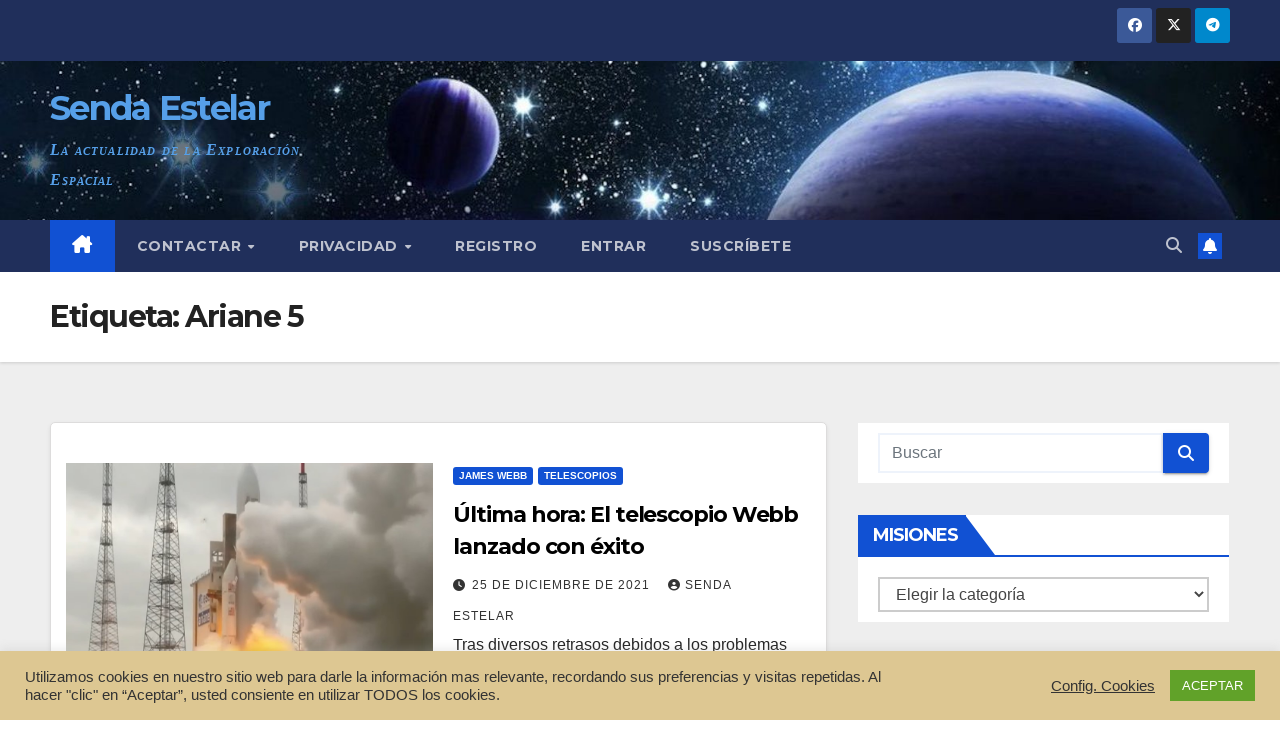

--- FILE ---
content_type: text/html; charset=UTF-8
request_url: https://sendaestelar.com/tag/ariane-5/
body_size: 113548
content:
<!DOCTYPE html>
<html lang="es" prefix="og: http://ogp.me/ns# fb: http://ogp.me/ns/fb#">
<head>
<meta charset="UTF-8">
<meta name="viewport" content="width=device-width, initial-scale=1">
<link rel="profile" href="http://gmpg.org/xfn/11">
<title>Ariane 5 &#8211; Senda Estelar</title>
<meta name='robots' content='max-image-preview:large' />
	<style>img:is([sizes="auto" i], [sizes^="auto," i]) { contain-intrinsic-size: 3000px 1500px }</style>
	<link rel='dns-prefetch' href='//fonts.googleapis.com' />
<link rel="alternate" type="application/rss+xml" title="Senda Estelar &raquo; Feed" href="https://sendaestelar.com/feed/" />
<link rel="alternate" type="application/rss+xml" title="Senda Estelar &raquo; Feed de los comentarios" href="https://sendaestelar.com/comments/feed/" />
<link rel="alternate" type="application/rss+xml" title="Senda Estelar &raquo; Etiqueta Ariane 5 del feed" href="https://sendaestelar.com/tag/ariane-5/feed/" />
<script>
window._wpemojiSettings = {"baseUrl":"https:\/\/s.w.org\/images\/core\/emoji\/16.0.1\/72x72\/","ext":".png","svgUrl":"https:\/\/s.w.org\/images\/core\/emoji\/16.0.1\/svg\/","svgExt":".svg","source":{"concatemoji":"https:\/\/sendaestelar.com\/wp-includes\/js\/wp-emoji-release.min.js?ver=6.8.3"}};
/*! This file is auto-generated */
!function(s,n){var o,i,e;function c(e){try{var t={supportTests:e,timestamp:(new Date).valueOf()};sessionStorage.setItem(o,JSON.stringify(t))}catch(e){}}function p(e,t,n){e.clearRect(0,0,e.canvas.width,e.canvas.height),e.fillText(t,0,0);var t=new Uint32Array(e.getImageData(0,0,e.canvas.width,e.canvas.height).data),a=(e.clearRect(0,0,e.canvas.width,e.canvas.height),e.fillText(n,0,0),new Uint32Array(e.getImageData(0,0,e.canvas.width,e.canvas.height).data));return t.every(function(e,t){return e===a[t]})}function u(e,t){e.clearRect(0,0,e.canvas.width,e.canvas.height),e.fillText(t,0,0);for(var n=e.getImageData(16,16,1,1),a=0;a<n.data.length;a++)if(0!==n.data[a])return!1;return!0}function f(e,t,n,a){switch(t){case"flag":return n(e,"\ud83c\udff3\ufe0f\u200d\u26a7\ufe0f","\ud83c\udff3\ufe0f\u200b\u26a7\ufe0f")?!1:!n(e,"\ud83c\udde8\ud83c\uddf6","\ud83c\udde8\u200b\ud83c\uddf6")&&!n(e,"\ud83c\udff4\udb40\udc67\udb40\udc62\udb40\udc65\udb40\udc6e\udb40\udc67\udb40\udc7f","\ud83c\udff4\u200b\udb40\udc67\u200b\udb40\udc62\u200b\udb40\udc65\u200b\udb40\udc6e\u200b\udb40\udc67\u200b\udb40\udc7f");case"emoji":return!a(e,"\ud83e\udedf")}return!1}function g(e,t,n,a){var r="undefined"!=typeof WorkerGlobalScope&&self instanceof WorkerGlobalScope?new OffscreenCanvas(300,150):s.createElement("canvas"),o=r.getContext("2d",{willReadFrequently:!0}),i=(o.textBaseline="top",o.font="600 32px Arial",{});return e.forEach(function(e){i[e]=t(o,e,n,a)}),i}function t(e){var t=s.createElement("script");t.src=e,t.defer=!0,s.head.appendChild(t)}"undefined"!=typeof Promise&&(o="wpEmojiSettingsSupports",i=["flag","emoji"],n.supports={everything:!0,everythingExceptFlag:!0},e=new Promise(function(e){s.addEventListener("DOMContentLoaded",e,{once:!0})}),new Promise(function(t){var n=function(){try{var e=JSON.parse(sessionStorage.getItem(o));if("object"==typeof e&&"number"==typeof e.timestamp&&(new Date).valueOf()<e.timestamp+604800&&"object"==typeof e.supportTests)return e.supportTests}catch(e){}return null}();if(!n){if("undefined"!=typeof Worker&&"undefined"!=typeof OffscreenCanvas&&"undefined"!=typeof URL&&URL.createObjectURL&&"undefined"!=typeof Blob)try{var e="postMessage("+g.toString()+"("+[JSON.stringify(i),f.toString(),p.toString(),u.toString()].join(",")+"));",a=new Blob([e],{type:"text/javascript"}),r=new Worker(URL.createObjectURL(a),{name:"wpTestEmojiSupports"});return void(r.onmessage=function(e){c(n=e.data),r.terminate(),t(n)})}catch(e){}c(n=g(i,f,p,u))}t(n)}).then(function(e){for(var t in e)n.supports[t]=e[t],n.supports.everything=n.supports.everything&&n.supports[t],"flag"!==t&&(n.supports.everythingExceptFlag=n.supports.everythingExceptFlag&&n.supports[t]);n.supports.everythingExceptFlag=n.supports.everythingExceptFlag&&!n.supports.flag,n.DOMReady=!1,n.readyCallback=function(){n.DOMReady=!0}}).then(function(){return e}).then(function(){var e;n.supports.everything||(n.readyCallback(),(e=n.source||{}).concatemoji?t(e.concatemoji):e.wpemoji&&e.twemoji&&(t(e.twemoji),t(e.wpemoji)))}))}((window,document),window._wpemojiSettings);
</script>
<style id='wp-emoji-styles-inline-css'>

	img.wp-smiley, img.emoji {
		display: inline !important;
		border: none !important;
		box-shadow: none !important;
		height: 1em !important;
		width: 1em !important;
		margin: 0 0.07em !important;
		vertical-align: -0.1em !important;
		background: none !important;
		padding: 0 !important;
	}
</style>
<link rel='stylesheet' id='wp-block-library-css' href='https://sendaestelar.com/wp-includes/css/dist/block-library/style.min.css?ver=6.8.3' media='all' />
<style id='classic-theme-styles-inline-css'>
/*! This file is auto-generated */
.wp-block-button__link{color:#fff;background-color:#32373c;border-radius:9999px;box-shadow:none;text-decoration:none;padding:calc(.667em + 2px) calc(1.333em + 2px);font-size:1.125em}.wp-block-file__button{background:#32373c;color:#fff;text-decoration:none}
</style>
<style id='global-styles-inline-css'>
:root{--wp--preset--aspect-ratio--square: 1;--wp--preset--aspect-ratio--4-3: 4/3;--wp--preset--aspect-ratio--3-4: 3/4;--wp--preset--aspect-ratio--3-2: 3/2;--wp--preset--aspect-ratio--2-3: 2/3;--wp--preset--aspect-ratio--16-9: 16/9;--wp--preset--aspect-ratio--9-16: 9/16;--wp--preset--color--black: #000000;--wp--preset--color--cyan-bluish-gray: #abb8c3;--wp--preset--color--white: #ffffff;--wp--preset--color--pale-pink: #f78da7;--wp--preset--color--vivid-red: #cf2e2e;--wp--preset--color--luminous-vivid-orange: #ff6900;--wp--preset--color--luminous-vivid-amber: #fcb900;--wp--preset--color--light-green-cyan: #7bdcb5;--wp--preset--color--vivid-green-cyan: #00d084;--wp--preset--color--pale-cyan-blue: #8ed1fc;--wp--preset--color--vivid-cyan-blue: #0693e3;--wp--preset--color--vivid-purple: #9b51e0;--wp--preset--gradient--vivid-cyan-blue-to-vivid-purple: linear-gradient(135deg,rgba(6,147,227,1) 0%,rgb(155,81,224) 100%);--wp--preset--gradient--light-green-cyan-to-vivid-green-cyan: linear-gradient(135deg,rgb(122,220,180) 0%,rgb(0,208,130) 100%);--wp--preset--gradient--luminous-vivid-amber-to-luminous-vivid-orange: linear-gradient(135deg,rgba(252,185,0,1) 0%,rgba(255,105,0,1) 100%);--wp--preset--gradient--luminous-vivid-orange-to-vivid-red: linear-gradient(135deg,rgba(255,105,0,1) 0%,rgb(207,46,46) 100%);--wp--preset--gradient--very-light-gray-to-cyan-bluish-gray: linear-gradient(135deg,rgb(238,238,238) 0%,rgb(169,184,195) 100%);--wp--preset--gradient--cool-to-warm-spectrum: linear-gradient(135deg,rgb(74,234,220) 0%,rgb(151,120,209) 20%,rgb(207,42,186) 40%,rgb(238,44,130) 60%,rgb(251,105,98) 80%,rgb(254,248,76) 100%);--wp--preset--gradient--blush-light-purple: linear-gradient(135deg,rgb(255,206,236) 0%,rgb(152,150,240) 100%);--wp--preset--gradient--blush-bordeaux: linear-gradient(135deg,rgb(254,205,165) 0%,rgb(254,45,45) 50%,rgb(107,0,62) 100%);--wp--preset--gradient--luminous-dusk: linear-gradient(135deg,rgb(255,203,112) 0%,rgb(199,81,192) 50%,rgb(65,88,208) 100%);--wp--preset--gradient--pale-ocean: linear-gradient(135deg,rgb(255,245,203) 0%,rgb(182,227,212) 50%,rgb(51,167,181) 100%);--wp--preset--gradient--electric-grass: linear-gradient(135deg,rgb(202,248,128) 0%,rgb(113,206,126) 100%);--wp--preset--gradient--midnight: linear-gradient(135deg,rgb(2,3,129) 0%,rgb(40,116,252) 100%);--wp--preset--font-size--small: 13px;--wp--preset--font-size--medium: 20px;--wp--preset--font-size--large: 36px;--wp--preset--font-size--x-large: 42px;--wp--preset--spacing--20: 0.44rem;--wp--preset--spacing--30: 0.67rem;--wp--preset--spacing--40: 1rem;--wp--preset--spacing--50: 1.5rem;--wp--preset--spacing--60: 2.25rem;--wp--preset--spacing--70: 3.38rem;--wp--preset--spacing--80: 5.06rem;--wp--preset--shadow--natural: 6px 6px 9px rgba(0, 0, 0, 0.2);--wp--preset--shadow--deep: 12px 12px 50px rgba(0, 0, 0, 0.4);--wp--preset--shadow--sharp: 6px 6px 0px rgba(0, 0, 0, 0.2);--wp--preset--shadow--outlined: 6px 6px 0px -3px rgba(255, 255, 255, 1), 6px 6px rgba(0, 0, 0, 1);--wp--preset--shadow--crisp: 6px 6px 0px rgba(0, 0, 0, 1);}:where(.is-layout-flex){gap: 0.5em;}:where(.is-layout-grid){gap: 0.5em;}body .is-layout-flex{display: flex;}.is-layout-flex{flex-wrap: wrap;align-items: center;}.is-layout-flex > :is(*, div){margin: 0;}body .is-layout-grid{display: grid;}.is-layout-grid > :is(*, div){margin: 0;}:where(.wp-block-columns.is-layout-flex){gap: 2em;}:where(.wp-block-columns.is-layout-grid){gap: 2em;}:where(.wp-block-post-template.is-layout-flex){gap: 1.25em;}:where(.wp-block-post-template.is-layout-grid){gap: 1.25em;}.has-black-color{color: var(--wp--preset--color--black) !important;}.has-cyan-bluish-gray-color{color: var(--wp--preset--color--cyan-bluish-gray) !important;}.has-white-color{color: var(--wp--preset--color--white) !important;}.has-pale-pink-color{color: var(--wp--preset--color--pale-pink) !important;}.has-vivid-red-color{color: var(--wp--preset--color--vivid-red) !important;}.has-luminous-vivid-orange-color{color: var(--wp--preset--color--luminous-vivid-orange) !important;}.has-luminous-vivid-amber-color{color: var(--wp--preset--color--luminous-vivid-amber) !important;}.has-light-green-cyan-color{color: var(--wp--preset--color--light-green-cyan) !important;}.has-vivid-green-cyan-color{color: var(--wp--preset--color--vivid-green-cyan) !important;}.has-pale-cyan-blue-color{color: var(--wp--preset--color--pale-cyan-blue) !important;}.has-vivid-cyan-blue-color{color: var(--wp--preset--color--vivid-cyan-blue) !important;}.has-vivid-purple-color{color: var(--wp--preset--color--vivid-purple) !important;}.has-black-background-color{background-color: var(--wp--preset--color--black) !important;}.has-cyan-bluish-gray-background-color{background-color: var(--wp--preset--color--cyan-bluish-gray) !important;}.has-white-background-color{background-color: var(--wp--preset--color--white) !important;}.has-pale-pink-background-color{background-color: var(--wp--preset--color--pale-pink) !important;}.has-vivid-red-background-color{background-color: var(--wp--preset--color--vivid-red) !important;}.has-luminous-vivid-orange-background-color{background-color: var(--wp--preset--color--luminous-vivid-orange) !important;}.has-luminous-vivid-amber-background-color{background-color: var(--wp--preset--color--luminous-vivid-amber) !important;}.has-light-green-cyan-background-color{background-color: var(--wp--preset--color--light-green-cyan) !important;}.has-vivid-green-cyan-background-color{background-color: var(--wp--preset--color--vivid-green-cyan) !important;}.has-pale-cyan-blue-background-color{background-color: var(--wp--preset--color--pale-cyan-blue) !important;}.has-vivid-cyan-blue-background-color{background-color: var(--wp--preset--color--vivid-cyan-blue) !important;}.has-vivid-purple-background-color{background-color: var(--wp--preset--color--vivid-purple) !important;}.has-black-border-color{border-color: var(--wp--preset--color--black) !important;}.has-cyan-bluish-gray-border-color{border-color: var(--wp--preset--color--cyan-bluish-gray) !important;}.has-white-border-color{border-color: var(--wp--preset--color--white) !important;}.has-pale-pink-border-color{border-color: var(--wp--preset--color--pale-pink) !important;}.has-vivid-red-border-color{border-color: var(--wp--preset--color--vivid-red) !important;}.has-luminous-vivid-orange-border-color{border-color: var(--wp--preset--color--luminous-vivid-orange) !important;}.has-luminous-vivid-amber-border-color{border-color: var(--wp--preset--color--luminous-vivid-amber) !important;}.has-light-green-cyan-border-color{border-color: var(--wp--preset--color--light-green-cyan) !important;}.has-vivid-green-cyan-border-color{border-color: var(--wp--preset--color--vivid-green-cyan) !important;}.has-pale-cyan-blue-border-color{border-color: var(--wp--preset--color--pale-cyan-blue) !important;}.has-vivid-cyan-blue-border-color{border-color: var(--wp--preset--color--vivid-cyan-blue) !important;}.has-vivid-purple-border-color{border-color: var(--wp--preset--color--vivid-purple) !important;}.has-vivid-cyan-blue-to-vivid-purple-gradient-background{background: var(--wp--preset--gradient--vivid-cyan-blue-to-vivid-purple) !important;}.has-light-green-cyan-to-vivid-green-cyan-gradient-background{background: var(--wp--preset--gradient--light-green-cyan-to-vivid-green-cyan) !important;}.has-luminous-vivid-amber-to-luminous-vivid-orange-gradient-background{background: var(--wp--preset--gradient--luminous-vivid-amber-to-luminous-vivid-orange) !important;}.has-luminous-vivid-orange-to-vivid-red-gradient-background{background: var(--wp--preset--gradient--luminous-vivid-orange-to-vivid-red) !important;}.has-very-light-gray-to-cyan-bluish-gray-gradient-background{background: var(--wp--preset--gradient--very-light-gray-to-cyan-bluish-gray) !important;}.has-cool-to-warm-spectrum-gradient-background{background: var(--wp--preset--gradient--cool-to-warm-spectrum) !important;}.has-blush-light-purple-gradient-background{background: var(--wp--preset--gradient--blush-light-purple) !important;}.has-blush-bordeaux-gradient-background{background: var(--wp--preset--gradient--blush-bordeaux) !important;}.has-luminous-dusk-gradient-background{background: var(--wp--preset--gradient--luminous-dusk) !important;}.has-pale-ocean-gradient-background{background: var(--wp--preset--gradient--pale-ocean) !important;}.has-electric-grass-gradient-background{background: var(--wp--preset--gradient--electric-grass) !important;}.has-midnight-gradient-background{background: var(--wp--preset--gradient--midnight) !important;}.has-small-font-size{font-size: var(--wp--preset--font-size--small) !important;}.has-medium-font-size{font-size: var(--wp--preset--font-size--medium) !important;}.has-large-font-size{font-size: var(--wp--preset--font-size--large) !important;}.has-x-large-font-size{font-size: var(--wp--preset--font-size--x-large) !important;}
:where(.wp-block-post-template.is-layout-flex){gap: 1.25em;}:where(.wp-block-post-template.is-layout-grid){gap: 1.25em;}
:where(.wp-block-columns.is-layout-flex){gap: 2em;}:where(.wp-block-columns.is-layout-grid){gap: 2em;}
:root :where(.wp-block-pullquote){font-size: 1.5em;line-height: 1.6;}
</style>
<link rel='stylesheet' id='contact-form-7-css' href='https://sendaestelar.com/wp-content/plugins/contact-form-7/includes/css/styles.css?ver=5.6.4' media='all' />
<link rel='stylesheet' id='cookie-law-info-css' href='https://sendaestelar.com/wp-content/plugins/cookie-law-info/legacy/public/css/cookie-law-info-public.css?ver=3.3.5' media='all' />
<link rel='stylesheet' id='cookie-law-info-gdpr-css' href='https://sendaestelar.com/wp-content/plugins/cookie-law-info/legacy/public/css/cookie-law-info-gdpr.css?ver=3.3.5' media='all' />
<link rel='stylesheet' id='newsup-fonts-css' href='//fonts.googleapis.com/css?family=Montserrat%3A400%2C500%2C700%2C800%7CWork%2BSans%3A300%2C400%2C500%2C600%2C700%2C800%2C900%26display%3Dswap&#038;subset=latin%2Clatin-ext' media='all' />
<link rel='stylesheet' id='bootstrap-css' href='https://sendaestelar.com/wp-content/themes/newsup/css/bootstrap.css?ver=6.8.3' media='all' />
<link rel='stylesheet' id='newsup-style-css' href='https://sendaestelar.com/wp-content/themes/newsup/style.css?ver=6.8.3' media='all' />
<link rel='stylesheet' id='newsup-default-css' href='https://sendaestelar.com/wp-content/themes/newsup/css/colors/default.css?ver=6.8.3' media='all' />
<link rel='stylesheet' id='font-awesome-5-all-css' href='https://sendaestelar.com/wp-content/themes/newsup/css/font-awesome/css/all.min.css?ver=6.8.3' media='all' />
<link rel='stylesheet' id='font-awesome-4-shim-css' href='https://sendaestelar.com/wp-content/themes/newsup/css/font-awesome/css/v4-shims.min.css?ver=6.8.3' media='all' />
<link rel='stylesheet' id='owl-carousel-css' href='https://sendaestelar.com/wp-content/themes/newsup/css/owl.carousel.css?ver=6.8.3' media='all' />
<link rel='stylesheet' id='smartmenus-css' href='https://sendaestelar.com/wp-content/themes/newsup/css/jquery.smartmenus.bootstrap.css?ver=6.8.3' media='all' />
<link rel='stylesheet' id='newsup-custom-css-css' href='https://sendaestelar.com/wp-content/themes/newsup/inc/ansar/customize/css/customizer.css?ver=1.0' media='all' />
<link rel='stylesheet' id='wpgdprc-front-css-css' href='https://sendaestelar.com/wp-content/plugins/wp-gdpr-compliance/Assets/css/front.css?ver=1690199990' media='all' />
<style id='wpgdprc-front-css-inline-css'>
:root{--wp-gdpr--bar--background-color: #000000;--wp-gdpr--bar--color: #ffffff;--wp-gdpr--button--background-color: #ffffff;--wp-gdpr--button--background-color--darken: #d8d8d8;--wp-gdpr--button--color: #ffffff;}
</style>
<script type="text/javascript">
            window._nslDOMReady = (function () {
                const executedCallbacks = new Set();
            
                return function (callback) {
                    /**
                    * Third parties might dispatch DOMContentLoaded events, so we need to ensure that we only run our callback once!
                    */
                    if (executedCallbacks.has(callback)) return;
            
                    const wrappedCallback = function () {
                        if (executedCallbacks.has(callback)) return;
                        executedCallbacks.add(callback);
                        callback();
                    };
            
                    if (document.readyState === "complete" || document.readyState === "interactive") {
                        wrappedCallback();
                    } else {
                        document.addEventListener("DOMContentLoaded", wrappedCallback);
                    }
                };
            })();
        </script><script src="https://sendaestelar.com/wp-includes/js/jquery/jquery.min.js?ver=3.7.1" id="jquery-core-js"></script>
<script src="https://sendaestelar.com/wp-includes/js/jquery/jquery-migrate.min.js?ver=3.4.1" id="jquery-migrate-js"></script>
<script id="cookie-law-info-js-extra">
var Cli_Data = {"nn_cookie_ids":[],"cookielist":[],"non_necessary_cookies":[],"ccpaEnabled":"","ccpaRegionBased":"","ccpaBarEnabled":"","strictlyEnabled":["necessary","obligatoire"],"ccpaType":"gdpr","js_blocking":"1","custom_integration":"","triggerDomRefresh":"","secure_cookies":""};
var cli_cookiebar_settings = {"animate_speed_hide":"500","animate_speed_show":"500","background":"#ddc792","border":"#b1a6a6c2","border_on":"","button_1_button_colour":"#61a229","button_1_button_hover":"#4e8221","button_1_link_colour":"#fff","button_1_as_button":"1","button_1_new_win":"","button_2_button_colour":"#333","button_2_button_hover":"#292929","button_2_link_colour":"#444","button_2_as_button":"","button_2_hidebar":"","button_3_button_colour":"#3566bb","button_3_button_hover":"#2a5296","button_3_link_colour":"#fff","button_3_as_button":"1","button_3_new_win":"","button_4_button_colour":"#000","button_4_button_hover":"#000000","button_4_link_colour":"#333333","button_4_as_button":"","button_7_button_colour":"#61a229","button_7_button_hover":"#4e8221","button_7_link_colour":"#fff","button_7_as_button":"1","button_7_new_win":"","font_family":"inherit","header_fix":"","notify_animate_hide":"1","notify_animate_show":"","notify_div_id":"#cookie-law-info-bar","notify_position_horizontal":"right","notify_position_vertical":"bottom","scroll_close":"","scroll_close_reload":"","accept_close_reload":"","reject_close_reload":"","showagain_tab":"","showagain_background":"#fff","showagain_border":"#000","showagain_div_id":"#cookie-law-info-again","showagain_x_position":"100px","text":"#333333","show_once_yn":"","show_once":"10000","logging_on":"","as_popup":"","popup_overlay":"1","bar_heading_text":"","cookie_bar_as":"banner","popup_showagain_position":"bottom-right","widget_position":"left"};
var log_object = {"ajax_url":"https:\/\/sendaestelar.com\/wp-admin\/admin-ajax.php"};
</script>
<script src="https://sendaestelar.com/wp-content/plugins/cookie-law-info/legacy/public/js/cookie-law-info-public.js?ver=3.3.5" id="cookie-law-info-js"></script>
<script src="https://sendaestelar.com/wp-content/themes/newsup/js/navigation.js?ver=6.8.3" id="newsup-navigation-js"></script>
<script src="https://sendaestelar.com/wp-content/themes/newsup/js/bootstrap.js?ver=6.8.3" id="bootstrap-js"></script>
<script src="https://sendaestelar.com/wp-content/themes/newsup/js/owl.carousel.min.js?ver=6.8.3" id="owl-carousel-min-js"></script>
<script src="https://sendaestelar.com/wp-content/themes/newsup/js/jquery.smartmenus.js?ver=6.8.3" id="smartmenus-js-js"></script>
<script src="https://sendaestelar.com/wp-content/themes/newsup/js/jquery.smartmenus.bootstrap.js?ver=6.8.3" id="bootstrap-smartmenus-js-js"></script>
<script src="https://sendaestelar.com/wp-content/themes/newsup/js/jquery.marquee.js?ver=6.8.3" id="newsup-marquee-js-js"></script>
<script src="https://sendaestelar.com/wp-content/themes/newsup/js/main.js?ver=6.8.3" id="newsup-main-js-js"></script>
<script id="wpgdprc-front-js-js-extra">
var wpgdprcFront = {"ajaxUrl":"https:\/\/sendaestelar.com\/wp-admin\/admin-ajax.php","ajaxNonce":"3044335935","ajaxArg":"security","pluginPrefix":"wpgdprc","blogId":"1","isMultiSite":"","locale":"es_ES","showSignUpModal":"","showFormModal":"","cookieName":"wpgdprc-consent","consentVersion":"","path":"\/","prefix":"wpgdprc"};
</script>
<script src="https://sendaestelar.com/wp-content/plugins/wp-gdpr-compliance/Assets/js/front.min.js?ver=1690199990" id="wpgdprc-front-js-js"></script>
<link rel="https://api.w.org/" href="https://sendaestelar.com/wp-json/" /><link rel="alternate" title="JSON" type="application/json" href="https://sendaestelar.com/wp-json/wp/v2/tags/312" /><link rel="EditURI" type="application/rsd+xml" title="RSD" href="https://sendaestelar.com/xmlrpc.php?rsd" />
<meta name="generator" content="WordPress 6.8.3" />
<style type="text/css" id="custom-background-css">
    .wrapper { background-color: #eee; }
</style>
    <style type="text/css">
            body .site-title a,
        body .site-description {
            color: #fff;
        }

        .site-branding-text .site-title a {
                font-size: px;
            }

            @media only screen and (max-width: 640px) {
                .site-branding-text .site-title a {
                    font-size: 40px;

                }
            }

            @media only screen and (max-width: 375px) {
                .site-branding-text .site-title a {
                    font-size: 32px;

                }
            }

        </style>
    <link rel="icon" href="https://sendaestelar.com/wp-content/uploads/2021/01/Espacio2-150x150.jpg" sizes="32x32" />
<link rel="icon" href="https://sendaestelar.com/wp-content/uploads/2021/01/Espacio2-300x300.jpg" sizes="192x192" />
<link rel="apple-touch-icon" href="https://sendaestelar.com/wp-content/uploads/2021/01/Espacio2-300x300.jpg" />
<meta name="msapplication-TileImage" content="https://sendaestelar.com/wp-content/uploads/2021/01/Espacio2-300x300.jpg" />
<style type="text/css">div.nsl-container[data-align="left"] {
    text-align: left;
}

div.nsl-container[data-align="center"] {
    text-align: center;
}

div.nsl-container[data-align="right"] {
    text-align: right;
}


div.nsl-container div.nsl-container-buttons a[data-plugin="nsl"] {
    text-decoration: none;
    box-shadow: none;
    border: 0;
}

div.nsl-container .nsl-container-buttons {
    display: flex;
    padding: 5px 0;
}

div.nsl-container.nsl-container-block .nsl-container-buttons {
    display: inline-grid;
    grid-template-columns: minmax(145px, auto);
}

div.nsl-container-block-fullwidth .nsl-container-buttons {
    flex-flow: column;
    align-items: center;
}

div.nsl-container-block-fullwidth .nsl-container-buttons a,
div.nsl-container-block .nsl-container-buttons a {
    flex: 1 1 auto;
    display: block;
    margin: 5px 0;
    width: 100%;
}

div.nsl-container-inline {
    margin: -5px;
    text-align: left;
}

div.nsl-container-inline .nsl-container-buttons {
    justify-content: center;
    flex-wrap: wrap;
}

div.nsl-container-inline .nsl-container-buttons a {
    margin: 5px;
    display: inline-block;
}

div.nsl-container-grid .nsl-container-buttons {
    flex-flow: row;
    align-items: center;
    flex-wrap: wrap;
}

div.nsl-container-grid .nsl-container-buttons a {
    flex: 1 1 auto;
    display: block;
    margin: 5px;
    max-width: 280px;
    width: 100%;
}

@media only screen and (min-width: 650px) {
    div.nsl-container-grid .nsl-container-buttons a {
        width: auto;
    }
}

div.nsl-container .nsl-button {
    cursor: pointer;
    vertical-align: top;
    border-radius: 4px;
}

div.nsl-container .nsl-button-default {
    color: #fff;
    display: flex;
}

div.nsl-container .nsl-button-icon {
    display: inline-block;
}

div.nsl-container .nsl-button-svg-container {
    flex: 0 0 auto;
    padding: 8px;
    display: flex;
    align-items: center;
}

div.nsl-container svg {
    height: 24px;
    width: 24px;
    vertical-align: top;
}

div.nsl-container .nsl-button-default div.nsl-button-label-container {
    margin: 0 24px 0 12px;
    padding: 10px 0;
    font-family: Helvetica, Arial, sans-serif;
    font-size: 16px;
    line-height: 20px;
    letter-spacing: .25px;
    overflow: hidden;
    text-align: center;
    text-overflow: clip;
    white-space: nowrap;
    flex: 1 1 auto;
    -webkit-font-smoothing: antialiased;
    -moz-osx-font-smoothing: grayscale;
    text-transform: none;
    display: inline-block;
}

div.nsl-container .nsl-button-google[data-skin="light"] {
    box-shadow: inset 0 0 0 1px #747775;
    color: #1f1f1f;
}

div.nsl-container .nsl-button-google[data-skin="dark"] {
    box-shadow: inset 0 0 0 1px #8E918F;
    color: #E3E3E3;
}

div.nsl-container .nsl-button-google[data-skin="neutral"] {
    color: #1F1F1F;
}

div.nsl-container .nsl-button-google div.nsl-button-label-container {
    font-family: "Roboto Medium", Roboto, Helvetica, Arial, sans-serif;
}

div.nsl-container .nsl-button-apple .nsl-button-svg-container {
    padding: 0 6px;
}

div.nsl-container .nsl-button-apple .nsl-button-svg-container svg {
    height: 40px;
    width: auto;
}

div.nsl-container .nsl-button-apple[data-skin="light"] {
    color: #000;
    box-shadow: 0 0 0 1px #000;
}

div.nsl-container .nsl-button-facebook[data-skin="white"] {
    color: #000;
    box-shadow: inset 0 0 0 1px #000;
}

div.nsl-container .nsl-button-facebook[data-skin="light"] {
    color: #1877F2;
    box-shadow: inset 0 0 0 1px #1877F2;
}

div.nsl-container .nsl-button-spotify[data-skin="white"] {
    color: #191414;
    box-shadow: inset 0 0 0 1px #191414;
}

div.nsl-container .nsl-button-apple div.nsl-button-label-container {
    font-size: 17px;
    font-family: -apple-system, BlinkMacSystemFont, "Segoe UI", Roboto, Helvetica, Arial, sans-serif, "Apple Color Emoji", "Segoe UI Emoji", "Segoe UI Symbol";
}

div.nsl-container .nsl-button-slack div.nsl-button-label-container {
    font-size: 17px;
    font-family: -apple-system, BlinkMacSystemFont, "Segoe UI", Roboto, Helvetica, Arial, sans-serif, "Apple Color Emoji", "Segoe UI Emoji", "Segoe UI Symbol";
}

div.nsl-container .nsl-button-slack[data-skin="light"] {
    color: #000000;
    box-shadow: inset 0 0 0 1px #DDDDDD;
}

div.nsl-container .nsl-button-tiktok[data-skin="light"] {
    color: #161823;
    box-shadow: 0 0 0 1px rgba(22, 24, 35, 0.12);
}


div.nsl-container .nsl-button-kakao {
    color: rgba(0, 0, 0, 0.85);
}

.nsl-clear {
    clear: both;
}

.nsl-container {
    clear: both;
}

.nsl-disabled-provider .nsl-button {
    filter: grayscale(1);
    opacity: 0.8;
}

/*Button align start*/

div.nsl-container-inline[data-align="left"] .nsl-container-buttons {
    justify-content: flex-start;
}

div.nsl-container-inline[data-align="center"] .nsl-container-buttons {
    justify-content: center;
}

div.nsl-container-inline[data-align="right"] .nsl-container-buttons {
    justify-content: flex-end;
}


div.nsl-container-grid[data-align="left"] .nsl-container-buttons {
    justify-content: flex-start;
}

div.nsl-container-grid[data-align="center"] .nsl-container-buttons {
    justify-content: center;
}

div.nsl-container-grid[data-align="right"] .nsl-container-buttons {
    justify-content: flex-end;
}

div.nsl-container-grid[data-align="space-around"] .nsl-container-buttons {
    justify-content: space-around;
}

div.nsl-container-grid[data-align="space-between"] .nsl-container-buttons {
    justify-content: space-between;
}

/* Button align end*/

/* Redirect */

#nsl-redirect-overlay {
    display: flex;
    flex-direction: column;
    justify-content: center;
    align-items: center;
    position: fixed;
    z-index: 1000000;
    left: 0;
    top: 0;
    width: 100%;
    height: 100%;
    backdrop-filter: blur(1px);
    background-color: RGBA(0, 0, 0, .32);;
}

#nsl-redirect-overlay-container {
    display: flex;
    flex-direction: column;
    justify-content: center;
    align-items: center;
    background-color: white;
    padding: 30px;
    border-radius: 10px;
}

#nsl-redirect-overlay-spinner {
    content: '';
    display: block;
    margin: 20px;
    border: 9px solid RGBA(0, 0, 0, .6);
    border-top: 9px solid #fff;
    border-radius: 50%;
    box-shadow: inset 0 0 0 1px RGBA(0, 0, 0, .6), 0 0 0 1px RGBA(0, 0, 0, .6);
    width: 40px;
    height: 40px;
    animation: nsl-loader-spin 2s linear infinite;
}

@keyframes nsl-loader-spin {
    0% {
        transform: rotate(0deg)
    }
    to {
        transform: rotate(360deg)
    }
}

#nsl-redirect-overlay-title {
    font-family: -apple-system, BlinkMacSystemFont, "Segoe UI", Roboto, Oxygen-Sans, Ubuntu, Cantarell, "Helvetica Neue", sans-serif;
    font-size: 18px;
    font-weight: bold;
    color: #3C434A;
}

#nsl-redirect-overlay-text {
    font-family: -apple-system, BlinkMacSystemFont, "Segoe UI", Roboto, Oxygen-Sans, Ubuntu, Cantarell, "Helvetica Neue", sans-serif;
    text-align: center;
    font-size: 14px;
    color: #3C434A;
}

/* Redirect END*/</style><style type="text/css">/* Notice fallback */
#nsl-notices-fallback {
    position: fixed;
    right: 10px;
    top: 10px;
    z-index: 10000;
}

.admin-bar #nsl-notices-fallback {
    top: 42px;
}

#nsl-notices-fallback > div {
    position: relative;
    background: #fff;
    border-left: 4px solid #fff;
    box-shadow: 0 1px 1px 0 rgba(0, 0, 0, .1);
    margin: 5px 15px 2px;
    padding: 1px 20px;
}

#nsl-notices-fallback > div.error {
    display: block;
    border-left-color: #dc3232;
}

#nsl-notices-fallback > div.updated {
    display: block;
    border-left-color: #46b450;
}

#nsl-notices-fallback p {
    margin: .5em 0;
    padding: 2px;
}

#nsl-notices-fallback > div:after {
    position: absolute;
    right: 5px;
    top: 5px;
    content: '\00d7';
    display: block;
    height: 16px;
    width: 16px;
    line-height: 16px;
    text-align: center;
    font-size: 20px;
    cursor: pointer;
}</style>		<style id="wp-custom-css">
			/* Necesario para cambiar color del titulo */
h1 {
color:#569FE8; 
}

/* Color del titulo del site */
.site-title a {
  color: #569FE8 !important;
}

/* Color y fuente de la descripcion del site */
.site-description {
  color: #569FE8 !important;
	font: italic small-caps bold 16px/30px Georgia, serif;
}

/* Texto Pie de imagenes  */
figcaption {
  font-size: small;
	text-align: left;
  font-style: italic; 
	line-height: 100%
}		</style>
		
<!-- START - Open Graph and Twitter Card Tags 3.3.5 -->
 <!-- Facebook Open Graph -->
  <meta property="og:locale" content="es_ES"/>
  <meta property="og:site_name" content="Senda Estelar"/>
  <meta property="og:title" content="Ariane 5"/>
  <meta property="og:url" content="https://sendaestelar.com/tag/ariane-5/"/>
  <meta property="og:type" content="article"/>
  <meta property="og:description" content="La actualidad de la Exploración Espacial"/>
  <meta property="og:image" content="https://sendaestelar.com/wp-content/uploads/2021/01/cropped-espacio1600.jpg"/>
  <meta property="og:image:url" content="https://sendaestelar.com/wp-content/uploads/2021/01/cropped-espacio1600.jpg"/>
  <meta property="og:image:secure_url" content="https://sendaestelar.com/wp-content/uploads/2021/01/cropped-espacio1600.jpg"/>
  <meta property="article:publisher" content="https://www.facebook.com/SendaEstelar"/>
 <!-- Google+ / Schema.org -->
 <!-- Twitter Cards -->
  <meta name="twitter:title" content="Ariane 5"/>
  <meta name="twitter:url" content="https://sendaestelar.com/tag/ariane-5/"/>
  <meta name="twitter:description" content="La actualidad de la Exploración Espacial"/>
  <meta name="twitter:image" content="https://sendaestelar.com/wp-content/uploads/2021/01/cropped-espacio1600.jpg"/>
  <meta name="twitter:card" content="summary_large_image"/>
  <meta name="twitter:site" content="@sendaestelar"/>
 <!-- SEO -->
 <!-- Misc. tags -->
 <!-- is_tag -->
<!-- END - Open Graph and Twitter Card Tags 3.3.5 -->
	
</head>
<body class="archive tag tag-ariane-5 tag-312 wp-embed-responsive wp-theme-newsup hfeed ta-hide-date-author-in-list" >
<div id="page" class="site">
<a class="skip-link screen-reader-text" href="#content">
Saltar al contenido</a>
  <div class="wrapper" id="custom-background-css">
    <header class="mg-headwidget">
      <!--==================== TOP BAR ====================-->
      <div class="mg-head-detail hidden-xs">
    <div class="container-fluid">
        <div class="row align-items-center">
            <div class="col-md-6 col-xs-12">
                <ul class="info-left">
                                    </ul>
            </div>
            <div class="col-md-6 col-xs-12">
                <ul class="mg-social info-right">
                            <li>
            <a  target="_blank"  href="https://facebook.com/SendaEstelar">
                <span class="icon-soci facebook">
                    <i class="fab fa-facebook"></i>
                </span> 
            </a>
        </li>
                <li>
            <a target="_blank" href="https://twitter.com/SendaEstelar">
                <span class="icon-soci x-twitter">
                    <i class="fa-brands fa-x-twitter"></i>
                </span>
            </a>
        </li>
                <li>
            <a target="_blank"  href="https://t.me/SendaEstelar">
                <span class="icon-soci telegram">
                    <i class="fab fa-telegram"></i>
                </span>
            </a>
        </li>
                        </ul>
            </div>
        </div>
    </div>
</div>
      <div class="clearfix"></div>

      
      <div class="mg-nav-widget-area-back" style='background-image: url("https://sendaestelar.com/wp-content/uploads/2021/01/cropped-espacio1600_2.jpg" );'>
                <div class="overlay">
          <div class="inner" > 
              <div class="container-fluid">
                  <div class="mg-nav-widget-area">
                    <div class="row align-items-center">
                      <div class="col-md-3 text-center-xs">
                        <div class="navbar-header">
                          <div class="site-logo">
                                                      </div>
                          <div class="site-branding-text ">
                                                            <p class="site-title"> <a href="https://sendaestelar.com/" rel="home">Senda Estelar</a></p>
                                                            <p class="site-description">La actualidad de la Exploración Espacial</p>
                          </div>    
                        </div>
                      </div>
                                          </div>
                  </div>
              </div>
          </div>
        </div>
      </div>
    <div class="mg-menu-full">
      <nav class="navbar navbar-expand-lg navbar-wp">
        <div class="container-fluid">
          <!-- Right nav -->
                    <div class="m-header align-items-center">
                                                <a class="mobilehomebtn" href="https://sendaestelar.com"><span class="fa-solid fa-house-chimney"></span></a>
                        <!-- navbar-toggle -->
                        <button class="navbar-toggler mx-auto" type="button" data-toggle="collapse" data-target="#navbar-wp" aria-controls="navbarSupportedContent" aria-expanded="false" aria-label="Alternar navegación">
                          <span class="burger">
                            <span class="burger-line"></span>
                            <span class="burger-line"></span>
                            <span class="burger-line"></span>
                          </span>
                        </button>
                        <!-- /navbar-toggle -->
                                                <div class="dropdown show mg-search-box pr-2">
                            <a class="dropdown-toggle msearch ml-auto" href="#" role="button" id="dropdownMenuLink" data-toggle="dropdown" aria-haspopup="true" aria-expanded="false">
                               <i class="fas fa-search"></i>
                            </a> 
                            <div class="dropdown-menu searchinner" aria-labelledby="dropdownMenuLink">
                                <form role="search" method="get" id="searchform" action="https://sendaestelar.com/">
  <div class="input-group">
    <input type="search" class="form-control" placeholder="Buscar" value="" name="s" />
    <span class="input-group-btn btn-default">
    <button type="submit" class="btn"> <i class="fas fa-search"></i> </button>
    </span> </div>
</form>                            </div>
                        </div>
                                              <a href="#"  target="_blank"   class="btn-bell btn-theme mx-2"><i class="fa fa-bell"></i></a>
                                            
                    </div>
                    <!-- /Right nav -->
         
          
                  <div class="collapse navbar-collapse" id="navbar-wp">
                    <div class="d-md-block">
                      <ul id="menu-principal" class="nav navbar-nav mr-auto "><li class="active home"><a class="homebtn" href="https://sendaestelar.com"><span class='fa-solid fa-house-chimney'></span></a></li><li id="menu-item-247" class="menu-item menu-item-type-custom menu-item-object-custom menu-item-has-children menu-item-247 dropdown"><a class="nav-link" title="Contactar" href="#" data-toggle="dropdown" class="dropdown-toggle">Contactar </a>
<ul role="menu" class=" dropdown-menu">
	<li id="menu-item-240" class="menu-item menu-item-type-post_type menu-item-object-page menu-item-240"><a class="dropdown-item" title="Acerca de Senda Estelar" href="https://sendaestelar.com/acerca-de-senda-estelar/">Acerca de Senda Estelar</a></li>
	<li id="menu-item-241" class="menu-item menu-item-type-post_type menu-item-object-page menu-item-241"><a class="dropdown-item" title="Contactar Senda Estelar" href="https://sendaestelar.com/contactar-senda-estelar/">Contactar Senda Estelar</a></li>
</ul>
</li>
<li id="menu-item-248" class="menu-item menu-item-type-custom menu-item-object-custom menu-item-has-children menu-item-248 dropdown"><a class="nav-link" title="Privacidad" href="#" data-toggle="dropdown" class="dropdown-toggle">Privacidad </a>
<ul role="menu" class=" dropdown-menu">
	<li id="menu-item-107" class="menu-item menu-item-type-custom menu-item-object-custom menu-item-107"><a class="dropdown-item" title="Términos de servicio" href="https://sendaestelar.com/?page_id=103">Términos de servicio</a></li>
	<li id="menu-item-100" class="menu-item menu-item-type-custom menu-item-object-custom menu-item-100"><a class="dropdown-item" title="Política de privacidad" href="https://sendaestelar.com/?page_id=74">Política de privacidad</a></li>
	<li id="menu-item-101" class="menu-item menu-item-type-custom menu-item-object-custom menu-item-101"><a class="dropdown-item" title="Cookies" href="https://sendaestelar.com/?page_id=84">Cookies</a></li>
</ul>
</li>
<li id="menu-item-70" class="menu-item menu-item-type-custom menu-item-object-custom menu-item-70"><a class="nav-link" title="Registro" href="https://sendaestelar.com/wp-login.php?action=register">Registro</a></li>
<li id="menu-item-71" class="menu-item menu-item-type-custom menu-item-object-custom menu-item-71"><a class="nav-link" title="Entrar" href="https://sendaestelar.com/wp-login.php">Entrar</a></li>
<li id="menu-item-234" class="menu-item menu-item-type-post_type menu-item-object-page menu-item-234"><a class="nav-link" title="Suscríbete" href="https://sendaestelar.com/suscribirse/">Suscríbete</a></li>
</ul>                    </div>      
                  </div>

                    <!-- Right nav -->
                    <div class="desk-header d-lg-flex pl-3 ml-auto my-2 my-lg-0 position-relative align-items-center">
                        <!-- /navbar-toggle -->
                                                <div class="dropdown show mg-search-box pr-2">
                            

                            <a class="dropdown-toggle msearch ml-auto" href="#" role="button" id="dropdownMenuLink" data-toggle="dropdown" aria-haspopup="true" aria-expanded="false">
                               <i class="fas fa-search"></i>
                            </a>

                            <div class="dropdown-menu searchinner" aria-labelledby="dropdownMenuLink">
                                <form role="search" method="get" id="searchform" action="https://sendaestelar.com/">
  <div class="input-group">
    <input type="search" class="form-control" placeholder="Buscar" value="" name="s" />
    <span class="input-group-btn btn-default">
    <button type="submit" class="btn"> <i class="fas fa-search"></i> </button>
    </span> </div>
</form>                            </div>
                        </div>
                                              <a href="#"  target="_blank"   class="btn-bell btn-theme mx-2"><i class="fa fa-bell"></i></a>
                                        </div>
                    <!-- /Right nav -->
          </div>
      </nav> <!-- /Navigation -->
    </div>
</header>
<div class="clearfix"></div> <!--==================== Newsup breadcrumb section ====================-->
<div class="mg-breadcrumb-section" style='background: url("https://sendaestelar.com/wp-content/uploads/2021/01/cropped-espacio1600_2.jpg" ) repeat scroll center 0 #143745;'>
   <div class="overlay">       <div class="container-fluid">
        <div class="row">
          <div class="col-md-12 col-sm-12">
            <div class="mg-breadcrumb-title">
              <h1>Etiqueta: <span>Ariane 5</span></h1>            </div>
          </div>
        </div>
      </div>
   </div> </div>
<div class="clearfix"></div><!--container-->
    <div id="content" class="container-fluid archive-class">
        <!--row-->
            <div class="row">
                                    <div class="col-md-8">
                <!-- mg-posts-sec mg-posts-modul-6 -->
<div class="mg-posts-sec mg-posts-modul-6">
    <!-- mg-posts-sec-inner -->
    <div class="mg-posts-sec-inner">
                    <article id="post-1907" class="d-md-flex mg-posts-sec-post align-items-center post-1907 post type-post status-publish format-standard has-post-thumbnail hentry category-james-webb category-telescopios tag-ariane-5 tag-james-webb tag-telescopios">
                <div class="col-12 col-md-6">
    <div class="mg-post-thumb back-img md" style="background-image: url('https://sendaestelar.com/wp-content/uploads/2021/12/Captura-de-pantalla-2021-12-25-132054.jpg');">
        <span class="post-form"><i class="fas fa-camera"></i></span>        <a class="link-div" href="https://sendaestelar.com/ultima-hora-el-telescopio-webb-lanzado-con-exito/"></a>
    </div> 
</div>
                <div class="mg-sec-top-post py-3 col">
                    <div class="mg-blog-category"><a class="newsup-categories category-color-1" href="https://sendaestelar.com/category/telescopios/james-webb/" alt="Ver todas las entradas en James Webb"> 
                                 James Webb
                             </a><a class="newsup-categories category-color-1" href="https://sendaestelar.com/category/telescopios/" alt="Ver todas las entradas en Telescopios"> 
                                 Telescopios
                             </a></div> 
                    <h4 class="entry-title title"><a href="https://sendaestelar.com/ultima-hora-el-telescopio-webb-lanzado-con-exito/">Última hora: El telescopio Webb lanzado con éxito</a></h4>
                            <div class="mg-blog-meta"> 
                <span class="mg-blog-date"><i class="fas fa-clock"></i>
            <a href="https://sendaestelar.com/2021/12/">
                25 de diciembre de 2021            </a>
        </span>
            <a class="auth" href="https://sendaestelar.com/author/sendaestelar/">
            <i class="fas fa-user-circle"></i>Senda Estelar        </a>
        </div> 
                    <div class="mg-content">
                        <p>Tras diversos retrasos debidos a los problemas técnicos y la meteorología adversas, el telescopio James Webb acaba de ser lazado con éxito a bordo de un cohete Ariane 5 desde&hellip;</p>
                    </div>
                </div>
            </article>
                    <div class="col-md-12 text-center d-flex justify-content-center">
                                            
            </div>
            </div>
    <!-- // mg-posts-sec-inner -->
</div>
<!-- // mg-posts-sec block_6 -->             </div>
                            <aside class="col-md-4">
                
<aside id="secondary" class="widget-area" role="complementary">
	<div id="sidebar-right" class="mg-sidebar">
		<div id="search-2" class="mg-widget widget_search"><form role="search" method="get" id="searchform" action="https://sendaestelar.com/">
  <div class="input-group">
    <input type="search" class="form-control" placeholder="Buscar" value="" name="s" />
    <span class="input-group-btn btn-default">
    <button type="submit" class="btn"> <i class="fas fa-search"></i> </button>
    </span> </div>
</form></div><div id="categories-2" class="mg-widget widget_categories"><div class="mg-wid-title"><h6 class="wtitle">Misiones</h6></div><form action="https://sendaestelar.com" method="get"><label class="screen-reader-text" for="cat">Misiones</label><select  name='cat' id='cat' class='postform'>
	<option value='-1'>Elegir la categoría</option>
	<option class="level-0" value="8">Asteroides</option>
	<option class="level-1" value="153">&nbsp;&nbsp;&nbsp;Apophis</option>
	<option class="level-1" value="199">&nbsp;&nbsp;&nbsp;DART</option>
	<option class="level-1" value="425">&nbsp;&nbsp;&nbsp;Dawn</option>
	<option class="level-1" value="213">&nbsp;&nbsp;&nbsp;Hayabusa2</option>
	<option class="level-1" value="98">&nbsp;&nbsp;&nbsp;Lucy</option>
	<option class="level-1" value="219">&nbsp;&nbsp;&nbsp;NEA Scout</option>
	<option class="level-1" value="205">&nbsp;&nbsp;&nbsp;NEO Surveyor</option>
	<option class="level-1" value="420">&nbsp;&nbsp;&nbsp;NEOWISE</option>
	<option class="level-1" value="9">&nbsp;&nbsp;&nbsp;OSIRIS-REx</option>
	<option class="level-1" value="72">&nbsp;&nbsp;&nbsp;Psyche</option>
	<option class="level-1" value="339">&nbsp;&nbsp;&nbsp;Scout</option>
	<option class="level-0" value="90">Divulgación</option>
	<option class="level-0" value="62">El Sol</option>
	<option class="level-1" value="63">&nbsp;&nbsp;&nbsp;Parker</option>
	<option class="level-1" value="446">&nbsp;&nbsp;&nbsp;PUNCH</option>
	<option class="level-1" value="194">&nbsp;&nbsp;&nbsp;Solar Orbiter</option>
	<option class="level-0" value="190">Espacio interestelar</option>
	<option class="level-1" value="279">&nbsp;&nbsp;&nbsp;Interstellar Probe</option>
	<option class="level-1" value="191">&nbsp;&nbsp;&nbsp;Voyager</option>
	<option class="level-0" value="101">Estaciones espaciales</option>
	<option class="level-1" value="102">&nbsp;&nbsp;&nbsp;CSS</option>
	<option class="level-1" value="43">&nbsp;&nbsp;&nbsp;ISS</option>
	<option class="level-0" value="39">Júpiter</option>
	<option class="level-1" value="161">&nbsp;&nbsp;&nbsp;Europa Clipper</option>
	<option class="level-1" value="40">&nbsp;&nbsp;&nbsp;Juno</option>
	<option class="level-0" value="57">La Luna</option>
	<option class="level-1" value="58">&nbsp;&nbsp;&nbsp;Artemis</option>
	<option class="level-1" value="436">&nbsp;&nbsp;&nbsp;Athena</option>
	<option class="level-1" value="433">&nbsp;&nbsp;&nbsp;CADRE</option>
	<option class="level-1" value="352">&nbsp;&nbsp;&nbsp;CAPSTONE</option>
	<option class="level-1" value="171">&nbsp;&nbsp;&nbsp;Chang&#8217;e-4</option>
	<option class="level-1" value="147">&nbsp;&nbsp;&nbsp;Chang&#8217;e-5</option>
	<option class="level-1" value="363">&nbsp;&nbsp;&nbsp;Danuri</option>
	<option class="level-1" value="175">&nbsp;&nbsp;&nbsp;Hakuto-R</option>
	<option class="level-1" value="109">&nbsp;&nbsp;&nbsp;ILRS</option>
	<option class="level-1" value="348">&nbsp;&nbsp;&nbsp;LRO</option>
	<option class="level-1" value="239">&nbsp;&nbsp;&nbsp;Luna 25</option>
	<option class="level-1" value="374">&nbsp;&nbsp;&nbsp;Lunar Flashlight</option>
	<option class="level-1" value="406">&nbsp;&nbsp;&nbsp;Lunar Trailblazer</option>
	<option class="level-1" value="416">&nbsp;&nbsp;&nbsp;Nova-C</option>
	<option class="level-1" value="274">&nbsp;&nbsp;&nbsp;VIPER</option>
	<option class="level-1" value="306">&nbsp;&nbsp;&nbsp;Yutu 2</option>
	<option class="level-0" value="12">Marte</option>
	<option class="level-1" value="35">&nbsp;&nbsp;&nbsp;Curiosity</option>
	<option class="level-1" value="257">&nbsp;&nbsp;&nbsp;ESCAPADE</option>
	<option class="level-1" value="59">&nbsp;&nbsp;&nbsp;ExoMars</option>
	<option class="level-1" value="16">&nbsp;&nbsp;&nbsp;Hope</option>
	<option class="level-1" value="149">&nbsp;&nbsp;&nbsp;Ingenuity</option>
	<option class="level-1" value="47">&nbsp;&nbsp;&nbsp;InSight</option>
	<option class="level-1" value="210">&nbsp;&nbsp;&nbsp;Mars Express</option>
	<option class="level-1" value="346">&nbsp;&nbsp;&nbsp;MAVEN</option>
	<option class="level-1" value="21">&nbsp;&nbsp;&nbsp;MRO</option>
	<option class="level-1" value="334">&nbsp;&nbsp;&nbsp;MSR</option>
	<option class="level-1" value="350">&nbsp;&nbsp;&nbsp;Odyssey</option>
	<option class="level-1" value="13">&nbsp;&nbsp;&nbsp;Perseverance</option>
	<option class="level-1" value="134">&nbsp;&nbsp;&nbsp;Rosalind Franklin</option>
	<option class="level-1" value="19">&nbsp;&nbsp;&nbsp;Tianwen-1</option>
	<option class="level-1" value="422">&nbsp;&nbsp;&nbsp;Tianwen-3</option>
	<option class="level-1" value="181">&nbsp;&nbsp;&nbsp;Zhurong</option>
	<option class="level-0" value="122">Mercurio</option>
	<option class="level-1" value="123">&nbsp;&nbsp;&nbsp;BepiColombo</option>
	<option class="level-0" value="1">No categorizado</option>
	<option class="level-0" value="158">Radiotelescopios</option>
	<option class="level-1" value="159">&nbsp;&nbsp;&nbsp;ALMA</option>
	<option class="level-1" value="386">&nbsp;&nbsp;&nbsp;DSA</option>
	<option class="level-1" value="173">&nbsp;&nbsp;&nbsp;Green Bank</option>
	<option class="level-1" value="186">&nbsp;&nbsp;&nbsp;LCRT</option>
	<option class="level-1" value="293">&nbsp;&nbsp;&nbsp;ngVLA</option>
	<option class="level-1" value="294">&nbsp;&nbsp;&nbsp;VLA</option>
	<option class="level-0" value="320">Saturno</option>
	<option class="level-1" value="321">&nbsp;&nbsp;&nbsp;Casini</option>
	<option class="level-1" value="389">&nbsp;&nbsp;&nbsp;Dragonfly</option>
	<option class="level-0" value="51">Sistema solar exterior</option>
	<option class="level-1" value="52">&nbsp;&nbsp;&nbsp;New Horizons</option>
	<option class="level-0" value="31">Telescopios</option>
	<option class="level-1" value="163">&nbsp;&nbsp;&nbsp;Chandra</option>
	<option class="level-1" value="401">&nbsp;&nbsp;&nbsp;ELT</option>
	<option class="level-1" value="397">&nbsp;&nbsp;&nbsp;Euclid</option>
	<option class="level-1" value="236">&nbsp;&nbsp;&nbsp;Gaia</option>
	<option class="level-1" value="37">&nbsp;&nbsp;&nbsp;Hubble</option>
	<option class="level-1" value="288">&nbsp;&nbsp;&nbsp;IXPE</option>
	<option class="level-1" value="32">&nbsp;&nbsp;&nbsp;James Webb</option>
	<option class="level-1" value="370">&nbsp;&nbsp;&nbsp;NEOWISE</option>
	<option class="level-1" value="327">&nbsp;&nbsp;&nbsp;NuSTAR</option>
	<option class="level-1" value="284">&nbsp;&nbsp;&nbsp;Roman</option>
	<option class="level-1" value="79">&nbsp;&nbsp;&nbsp;SPHEREx</option>
	<option class="level-1" value="316">&nbsp;&nbsp;&nbsp;Spitzer</option>
	<option class="level-1" value="383">&nbsp;&nbsp;&nbsp;TESS</option>
	<option class="level-1" value="183">&nbsp;&nbsp;&nbsp;Xuntian</option>
	<option class="level-0" value="164">Urano</option>
	<option class="level-0" value="127">Venus</option>
	<option class="level-1" value="424">&nbsp;&nbsp;&nbsp;DAVINCI</option>
	<option class="level-1" value="361">&nbsp;&nbsp;&nbsp;EnVision</option>
	<option class="level-1" value="392">&nbsp;&nbsp;&nbsp;Magallanes</option>
	<option class="level-1" value="229">&nbsp;&nbsp;&nbsp;Venus Climate Orbiter</option>
	<option class="level-1" value="393">&nbsp;&nbsp;&nbsp;VERITAS</option>
</select>
</form><script>
(function() {
	var dropdown = document.getElementById( "cat" );
	function onCatChange() {
		if ( dropdown.options[ dropdown.selectedIndex ].value > 0 ) {
			dropdown.parentNode.submit();
		}
	}
	dropdown.onchange = onCatChange;
})();
</script>
</div><div id="jp_dropdown_menu_widget-2" class="mg-widget JP_Dropdown_Menu_widget"><div class="mg-wid-title"><h6 class="wtitle">Biografías</h6></div><label class="screen-reader-text" for="select_jp_dropdown_menu_widget-2">Biografías</label><select name="pd_jp_dropdown_menu_widget-2" id="select_jp_dropdown_menu_widget-2"><option class="pd_first" value="#">Elegir un nombre</option><option value="https://sendaestelar.com/biografia-de-albert-einstein/" class="pd_tld" >Albert Einstein</option><option value="https://sendaestelar.com/biografia-de-annibale-de-gasparis/" class="pd_tld" >Annibale de Gasparis</option><option value="https://sendaestelar.com/biografia-de-edmond-halley/" class="pd_tld" >Edmond Halley</option><option value="https://sendaestelar.com/biografia-de-edwin-hubble/" class="pd_tld" >Edwin Hubble</option><option value="https://sendaestelar.com/biografia-de-giuseppe-bepi-colombo/" class="pd_tld" >Giuseppe (Bepi) Colombo</option><option value="https://sendaestelar.com/biografia-de-james-webb/" class="pd_tld" >James Webb</option><option value="https://sendaestelar.com/biografia-de-lyman-spitzer/" class="pd_tld" >Lyman Spitzer</option><option value="https://sendaestelar.com/biografia-de-nancy-grace-roman/" class="pd_tld" >Nancy Grace Roman</option><option value="https://sendaestelar.com/biografia-de-nicolas-louis-de-lacaille/" class="pd_tld" >Nicolas-Louis de Lacaille</option><option value="https://sendaestelar.com/biografia-de-rosalind-franklin/" class="pd_tld" >Rosalind Franklin</option></select>                <script type="text/javascript">
				/* <![CDATA[ */
				(function() {
					document.getElementById('select_jp_dropdown_menu_widget-2').onchange = function(e) {
                        let destination = document.getElementById('select_jp_dropdown_menu_widget-2').value;
                        if ( destination != "#" ) {
                            if(/iPhone/i.test(navigator.userAgent)) {
                                window.location = destination; // Always open in the same window for iOSd
                            } else {    
							    window.location = destination;
                            }
						}
					};
				})();
				/* ]]> */
				</script></div><div id="jp_dropdown_menu_widget-5" class="mg-widget JP_Dropdown_Menu_widget"><div class="mg-wid-title"><h6 class="wtitle">Galaxias</h6></div><label class="screen-reader-text" for="select_jp_dropdown_menu_widget-5">Galaxias</label><select name="pd_jp_dropdown_menu_widget-5" id="select_jp_dropdown_menu_widget-5"><option class="pd_first" value="#">Elegir una galaxia</option><option value="https://sendaestelar.com/la-via-lactea/" class="pd_tld" >La Vía Láctea</option><option value="https://sendaestelar.com/tag/ngc-1277/" class="pd_tld" >NGC 1277</option><option value="https://sendaestelar.com/ngc-1385/" class="pd_tld" >NGC 1385</option></select>                <script type="text/javascript">
				/* <![CDATA[ */
				(function() {
					document.getElementById('select_jp_dropdown_menu_widget-5').onchange = function(e) {
                        let destination = document.getElementById('select_jp_dropdown_menu_widget-5').value;
                        if ( destination != "#" ) {
                            if(/iPhone/i.test(navigator.userAgent)) {
                                window.location = destination; // Always open in the same window for iOSd
                            } else {    
							    window.location = destination;
                            }
						}
					};
				})();
				/* ]]> */
				</script></div><div id="jp_dropdown_menu_widget-8" class="mg-widget JP_Dropdown_Menu_widget"><div class="mg-wid-title"><h6 class="wtitle">Planetas</h6></div><label class="screen-reader-text" for="select_jp_dropdown_menu_widget-8">Planetas</label><select name="pd_jp_dropdown_menu_widget-8" id="select_jp_dropdown_menu_widget-8"><option class="pd_first" value="#">Elegir un planeta</option><option value="https://sendaestelar.com/planeta-mercurio/" class="pd_tld" >Mercurio</option><option value="https://sendaestelar.com/planeta-venus/" class="pd_tld" >Venus</option><option value="https://sendaestelar.com/planeta-marte/" class="pd_tld" >Marte</option></select>                <script type="text/javascript">
				/* <![CDATA[ */
				(function() {
					document.getElementById('select_jp_dropdown_menu_widget-8').onchange = function(e) {
                        let destination = document.getElementById('select_jp_dropdown_menu_widget-8').value;
                        if ( destination != "#" ) {
                            if(/iPhone/i.test(navigator.userAgent)) {
                                window.location = destination; // Always open in the same window for iOSd
                            } else {    
							    window.location = destination;
                            }
						}
					};
				})();
				/* ]]> */
				</script></div><div id="jp_dropdown_menu_widget-6" class="mg-widget JP_Dropdown_Menu_widget"><div class="mg-wid-title"><h6 class="wtitle">Lunas</h6></div><label class="screen-reader-text" for="select_jp_dropdown_menu_widget-6">Lunas</label><select name="pd_jp_dropdown_menu_widget-6" id="select_jp_dropdown_menu_widget-6"><option class="pd_first" value="#">Elegir una luna</option><option value="https://sendaestelar.com/planeta-marte/" class="pd_tld" >Marte</option><option value="https://sendaestelar.com/deimos/" class="pd_sld" >&nbsp;&nbsp;&nbsp;&nbsp;Deimos</option><option value="https://sendaestelar.com/fobos/" class="pd_sld" >&nbsp;&nbsp;&nbsp;&nbsp;Fobos</option></select>                <script type="text/javascript">
				/* <![CDATA[ */
				(function() {
					document.getElementById('select_jp_dropdown_menu_widget-6').onchange = function(e) {
                        let destination = document.getElementById('select_jp_dropdown_menu_widget-6').value;
                        if ( destination != "#" ) {
                            if(/iPhone/i.test(navigator.userAgent)) {
                                window.location = destination; // Always open in the same window for iOSd
                            } else {    
							    window.location = destination;
                            }
						}
					};
				})();
				/* ]]> */
				</script></div><div id="jp_dropdown_menu_widget-3" class="mg-widget JP_Dropdown_Menu_widget"><div class="mg-wid-title"><h6 class="wtitle">Asteroides</h6></div><label class="screen-reader-text" for="select_jp_dropdown_menu_widget-3">Asteroides</label><select name="pd_jp_dropdown_menu_widget-3" id="select_jp_dropdown_menu_widget-3"><option class="pd_first" value="#">Elegir un asteroide</option><option value="https://sendaestelar.com/asteroide-3200-faeton/" class="pd_tld" >3200 Faetón</option><option value="https://sendaestelar.com/asteroide-16-psyche/" class="pd_tld" >16 Psyche</option><option value="https://sendaestelar.com/tag/vesta/" class="pd_tld" >Vesta</option></select>                <script type="text/javascript">
				/* <![CDATA[ */
				(function() {
					document.getElementById('select_jp_dropdown_menu_widget-3').onchange = function(e) {
                        let destination = document.getElementById('select_jp_dropdown_menu_widget-3').value;
                        if ( destination != "#" ) {
                            if(/iPhone/i.test(navigator.userAgent)) {
                                window.location = destination; // Always open in the same window for iOSd
                            } else {    
							    window.location = destination;
                            }
						}
					};
				})();
				/* ]]> */
				</script></div><div id="block-3" class="mg-widget widget_block widget_recent_entries"><ul class="wp-block-latest-posts__list wp-block-latest-posts"><li><div class="wp-block-latest-posts__featured-image alignleft"><a href="https://sendaestelar.com/la-sonda-juno-mide-el-grosor-de-la-capa-de-hielo-de-europa/" aria-label="La sonda Juno mide el grosor de la capa de hielo de Europa"><img loading="lazy" decoding="async" width="150" height="150" src="https://sendaestelar.com/wp-content/uploads/2026/01/1_-_PIA26331_-_Europa_JunoCam_6solgdm.width-1320-150x150.png" class="attachment-thumbnail size-thumbnail wp-post-image" alt="" style="max-width:80px;max-height:80px;" /></a></div><a class="wp-block-latest-posts__post-title" href="https://sendaestelar.com/la-sonda-juno-mide-el-grosor-de-la-capa-de-hielo-de-europa/">La sonda Juno mide el grosor de la capa de hielo de Europa</a></li>
<li><div class="wp-block-latest-posts__featured-image alignleft"><a href="https://sendaestelar.com/la-nasa-revela-nuevos-detalles-sobre-la-influencia-de-la-materia-oscura-en-el-universo/" aria-label="La NASA revela nuevos detalles sobre la influencia de la materia oscura en el universo."><img loading="lazy" decoding="async" width="150" height="150" src="https://sendaestelar.com/wp-content/uploads/2026/01/image-3-150x150.png" class="attachment-thumbnail size-thumbnail wp-post-image" alt="" style="max-width:80px;max-height:80px;" /></a></div><a class="wp-block-latest-posts__post-title" href="https://sendaestelar.com/la-nasa-revela-nuevos-detalles-sobre-la-influencia-de-la-materia-oscura-en-el-universo/">La NASA revela nuevos detalles sobre la influencia de la materia oscura en el universo.</a></li>
<li><div class="wp-block-latest-posts__featured-image alignleft"><a href="https://sendaestelar.com/el-cohete-artemis-ii-con-destino-a-la-luna-llega-a-la-plataforma-de-lanzamiento/" aria-label="El cohete Artemis II con destino a la Luna llega a la plataforma de lanzamiento"><img loading="lazy" decoding="async" width="150" height="150" src="https://sendaestelar.com/wp-content/uploads/2026/01/artemis-ii-preflight-nhq202601170045-150x150.jpg" class="attachment-thumbnail size-thumbnail wp-post-image" alt="" style="max-width:80px;max-height:80px;" /></a></div><a class="wp-block-latest-posts__post-title" href="https://sendaestelar.com/el-cohete-artemis-ii-con-destino-a-la-luna-llega-a-la-plataforma-de-lanzamiento/">El cohete Artemis II con destino a la Luna llega a la plataforma de lanzamiento</a></li>
<li><div class="wp-block-latest-posts__featured-image alignleft"><a href="https://sendaestelar.com/webb-descubre-una-joven-estrella-similar-al-sol-que-se-forma-y-expulsa-cristales-comunes/" aria-label="Webb descubre una joven estrella similar al Sol que se forma y expulsa cristales comunes"><img loading="lazy" decoding="async" width="150" height="150" src="https://sendaestelar.com/wp-content/uploads/2026/01/STScI-01KESWN3G28KZCQPZ2GHHDKAC3-150x150.png" class="attachment-thumbnail size-thumbnail wp-post-image" alt="" style="max-width:80px;max-height:80px;" /></a></div><a class="wp-block-latest-posts__post-title" href="https://sendaestelar.com/webb-descubre-una-joven-estrella-similar-al-sol-que-se-forma-y-expulsa-cristales-comunes/">Webb descubre una joven estrella similar al Sol que se forma y expulsa cristales comunes</a></li>
<li><div class="wp-block-latest-posts__featured-image alignleft"><a href="https://sendaestelar.com/webb-ofrece-una-mirada-sin-precedentes-al-corazon-de-la-galaxia-circinus/" aria-label="Webb ofrece una mirada sin precedentes al corazón de la galaxia Circinus"><img loading="lazy" decoding="async" width="150" height="150" src="https://sendaestelar.com/wp-content/uploads/2026/01/STScI-01KECZF6WYB93Z793765XH2MV4-150x150.jpeg" class="attachment-thumbnail size-thumbnail wp-post-image" alt="" style="max-width:80px;max-height:80px;" /></a></div><a class="wp-block-latest-posts__post-title" href="https://sendaestelar.com/webb-ofrece-una-mirada-sin-precedentes-al-corazon-de-la-galaxia-circinus/">Webb ofrece una mirada sin precedentes al corazón de la galaxia Circinus</a></li>
</ul></div><div id="block-6" class="mg-widget widget_block widget_tag_cloud"><p class="wp-block-tag-cloud"><a href="https://sendaestelar.com/tag/agujeros-negros/" class="tag-cloud-link tag-link-155 tag-link-position-1" style="font-size: 8pt;" aria-label="Agujeros negros (12 elementos)">Agujeros negros</a>
<a href="https://sendaestelar.com/tag/artemis/" class="tag-cloud-link tag-link-54 tag-link-position-2" style="font-size: 14.762711864407pt;" aria-label="Artemis (47 elementos)">Artemis</a>
<a href="https://sendaestelar.com/tag/asteroides/" class="tag-cloud-link tag-link-73 tag-link-position-3" style="font-size: 15.71186440678pt;" aria-label="Asteroides (56 elementos)">Asteroides</a>
<a href="https://sendaestelar.com/tag/curiosity/" class="tag-cloud-link tag-link-36 tag-link-position-4" style="font-size: 11.440677966102pt;" aria-label="Curiosity (24 elementos)">Curiosity</a>
<a href="https://sendaestelar.com/tag/el-sol/" class="tag-cloud-link tag-link-64 tag-link-position-5" style="font-size: 8.4745762711864pt;" aria-label="El Sol (13 elementos)">El Sol</a>
<a href="https://sendaestelar.com/tag/espacio-interestelar/" class="tag-cloud-link tag-link-189 tag-link-position-6" style="font-size: 11.203389830508pt;" aria-label="Espacio interestelar (23 elementos)">Espacio interestelar</a>
<a href="https://sendaestelar.com/tag/estacion-espacial/" class="tag-cloud-link tag-link-100 tag-link-position-7" style="font-size: 12.508474576271pt;" aria-label="Estación espacial (30 elementos)">Estación espacial</a>
<a href="https://sendaestelar.com/tag/europa/" class="tag-cloud-link tag-link-196 tag-link-position-8" style="font-size: 11.559322033898pt;" aria-label="Europa (25 elementos)">Europa</a>
<a href="https://sendaestelar.com/tag/europa-clipper/" class="tag-cloud-link tag-link-162 tag-link-position-9" style="font-size: 10.966101694915pt;" aria-label="Europa Clipper (22 elementos)">Europa Clipper</a>
<a href="https://sendaestelar.com/tag/exoplanetas/" class="tag-cloud-link tag-link-142 tag-link-position-10" style="font-size: 11.559322033898pt;" aria-label="Exoplanetas (25 elementos)">Exoplanetas</a>
<a href="https://sendaestelar.com/tag/hubble/" class="tag-cloud-link tag-link-38 tag-link-position-11" style="font-size: 15.35593220339pt;" aria-label="Hubble (53 elementos)">Hubble</a>
<a href="https://sendaestelar.com/tag/ingenuity/" class="tag-cloud-link tag-link-70 tag-link-position-12" style="font-size: 12.389830508475pt;" aria-label="Ingenuity (29 elementos)">Ingenuity</a>
<a href="https://sendaestelar.com/tag/insight/" class="tag-cloud-link tag-link-48 tag-link-position-13" style="font-size: 10.016949152542pt;" aria-label="Insight (18 elementos)">Insight</a>
<a href="https://sendaestelar.com/tag/iss/" class="tag-cloud-link tag-link-44 tag-link-position-14" style="font-size: 12.389830508475pt;" aria-label="ISS (29 elementos)">ISS</a>
<a href="https://sendaestelar.com/tag/james-webb/" class="tag-cloud-link tag-link-34 tag-link-position-15" style="font-size: 15.830508474576pt;" aria-label="James Webb (58 elementos)">James Webb</a>
<a href="https://sendaestelar.com/tag/juno/" class="tag-cloud-link tag-link-136 tag-link-position-16" style="font-size: 10.728813559322pt;" aria-label="Juno (21 elementos)">Juno</a>
<a href="https://sendaestelar.com/tag/jwst/" class="tag-cloud-link tag-link-303 tag-link-position-17" style="font-size: 9.0677966101695pt;" aria-label="JWST (15 elementos)">JWST</a>
<a href="https://sendaestelar.com/tag/jupiter/" class="tag-cloud-link tag-link-138 tag-link-position-18" style="font-size: 12.864406779661pt;" aria-label="Júpiter (32 elementos)">Júpiter</a>
<a href="https://sendaestelar.com/tag/la-luna/" class="tag-cloud-link tag-link-53 tag-link-position-19" style="font-size: 16.898305084746pt;" aria-label="La Luna (71 elementos)">La Luna</a>
<a href="https://sendaestelar.com/tag/marte/" class="tag-cloud-link tag-link-14 tag-link-position-20" style="font-size: 22pt;" aria-label="Marte (192 elementos)">Marte</a>
<a href="https://sendaestelar.com/tag/materia-oscura/" class="tag-cloud-link tag-link-304 tag-link-position-21" style="font-size: 8.4745762711864pt;" aria-label="Materia oscura (13 elementos)">Materia oscura</a>
<a href="https://sendaestelar.com/tag/mro/" class="tag-cloud-link tag-link-20 tag-link-position-22" style="font-size: 9.7796610169492pt;" aria-label="MRO (17 elementos)">MRO</a>
<a href="https://sendaestelar.com/tag/perseverance/" class="tag-cloud-link tag-link-15 tag-link-position-23" style="font-size: 16.898305084746pt;" aria-label="Perseverance (72 elementos)">Perseverance</a>
<a href="https://sendaestelar.com/tag/psyche/" class="tag-cloud-link tag-link-74 tag-link-position-24" style="font-size: 11.203389830508pt;" aria-label="Psyche (23 elementos)">Psyche</a>
<a href="https://sendaestelar.com/tag/radiotelescopios/" class="tag-cloud-link tag-link-160 tag-link-position-25" style="font-size: 8.8305084745763pt;" aria-label="Radiotelescopios (14 elementos)">Radiotelescopios</a>
<a href="https://sendaestelar.com/tag/spacex/" class="tag-cloud-link tag-link-92 tag-link-position-26" style="font-size: 9.0677966101695pt;" aria-label="SpaceX (15 elementos)">SpaceX</a>
<a href="https://sendaestelar.com/tag/spherex/" class="tag-cloud-link tag-link-80 tag-link-position-27" style="font-size: 8pt;" aria-label="SPHEREx (12 elementos)">SPHEREx</a>
<a href="https://sendaestelar.com/tag/telescopios/" class="tag-cloud-link tag-link-33 tag-link-position-28" style="font-size: 20.813559322034pt;" aria-label="Telescopios (155 elementos)">Telescopios</a>
<a href="https://sendaestelar.com/tag/tianwen-1/" class="tag-cloud-link tag-link-18 tag-link-position-29" style="font-size: 8.8305084745763pt;" aria-label="Tianwen-1 (14 elementos)">Tianwen-1</a>
<a href="https://sendaestelar.com/tag/venus/" class="tag-cloud-link tag-link-128 tag-link-position-30" style="font-size: 9.0677966101695pt;" aria-label="Venus (15 elementos)">Venus</a></p></div><div id="archives-2" class="mg-widget widget_archive"><div class="mg-wid-title"><h6 class="wtitle">Archivos</h6></div>		<label class="screen-reader-text" for="archives-dropdown-2">Archivos</label>
		<select id="archives-dropdown-2" name="archive-dropdown">
			
			<option value="">Elegir el mes</option>
				<option value='https://sendaestelar.com/2026/01/'> enero 2026 </option>
	<option value='https://sendaestelar.com/2025/12/'> diciembre 2025 </option>
	<option value='https://sendaestelar.com/2025/10/'> octubre 2025 </option>
	<option value='https://sendaestelar.com/2025/09/'> septiembre 2025 </option>
	<option value='https://sendaestelar.com/2025/08/'> agosto 2025 </option>
	<option value='https://sendaestelar.com/2025/06/'> junio 2025 </option>
	<option value='https://sendaestelar.com/2025/05/'> mayo 2025 </option>
	<option value='https://sendaestelar.com/2025/04/'> abril 2025 </option>
	<option value='https://sendaestelar.com/2025/03/'> marzo 2025 </option>
	<option value='https://sendaestelar.com/2025/02/'> febrero 2025 </option>
	<option value='https://sendaestelar.com/2025/01/'> enero 2025 </option>
	<option value='https://sendaestelar.com/2024/12/'> diciembre 2024 </option>
	<option value='https://sendaestelar.com/2024/11/'> noviembre 2024 </option>
	<option value='https://sendaestelar.com/2024/10/'> octubre 2024 </option>
	<option value='https://sendaestelar.com/2024/08/'> agosto 2024 </option>
	<option value='https://sendaestelar.com/2024/07/'> julio 2024 </option>
	<option value='https://sendaestelar.com/2024/06/'> junio 2024 </option>
	<option value='https://sendaestelar.com/2024/05/'> mayo 2024 </option>
	<option value='https://sendaestelar.com/2024/02/'> febrero 2024 </option>
	<option value='https://sendaestelar.com/2024/01/'> enero 2024 </option>
	<option value='https://sendaestelar.com/2023/12/'> diciembre 2023 </option>
	<option value='https://sendaestelar.com/2023/11/'> noviembre 2023 </option>
	<option value='https://sendaestelar.com/2023/10/'> octubre 2023 </option>
	<option value='https://sendaestelar.com/2023/09/'> septiembre 2023 </option>
	<option value='https://sendaestelar.com/2023/08/'> agosto 2023 </option>
	<option value='https://sendaestelar.com/2023/07/'> julio 2023 </option>
	<option value='https://sendaestelar.com/2023/06/'> junio 2023 </option>
	<option value='https://sendaestelar.com/2023/05/'> mayo 2023 </option>
	<option value='https://sendaestelar.com/2023/04/'> abril 2023 </option>
	<option value='https://sendaestelar.com/2023/03/'> marzo 2023 </option>
	<option value='https://sendaestelar.com/2023/02/'> febrero 2023 </option>
	<option value='https://sendaestelar.com/2023/01/'> enero 2023 </option>
	<option value='https://sendaestelar.com/2022/12/'> diciembre 2022 </option>
	<option value='https://sendaestelar.com/2022/11/'> noviembre 2022 </option>
	<option value='https://sendaestelar.com/2022/10/'> octubre 2022 </option>
	<option value='https://sendaestelar.com/2022/09/'> septiembre 2022 </option>
	<option value='https://sendaestelar.com/2022/08/'> agosto 2022 </option>
	<option value='https://sendaestelar.com/2022/07/'> julio 2022 </option>
	<option value='https://sendaestelar.com/2022/06/'> junio 2022 </option>
	<option value='https://sendaestelar.com/2022/05/'> mayo 2022 </option>
	<option value='https://sendaestelar.com/2022/04/'> abril 2022 </option>
	<option value='https://sendaestelar.com/2022/03/'> marzo 2022 </option>
	<option value='https://sendaestelar.com/2022/02/'> febrero 2022 </option>
	<option value='https://sendaestelar.com/2022/01/'> enero 2022 </option>
	<option value='https://sendaestelar.com/2021/12/'> diciembre 2021 </option>
	<option value='https://sendaestelar.com/2021/11/'> noviembre 2021 </option>
	<option value='https://sendaestelar.com/2021/10/'> octubre 2021 </option>
	<option value='https://sendaestelar.com/2021/09/'> septiembre 2021 </option>
	<option value='https://sendaestelar.com/2021/08/'> agosto 2021 </option>
	<option value='https://sendaestelar.com/2021/07/'> julio 2021 </option>
	<option value='https://sendaestelar.com/2021/06/'> junio 2021 </option>
	<option value='https://sendaestelar.com/2021/05/'> mayo 2021 </option>
	<option value='https://sendaestelar.com/2021/04/'> abril 2021 </option>
	<option value='https://sendaestelar.com/2021/03/'> marzo 2021 </option>
	<option value='https://sendaestelar.com/2021/02/'> febrero 2021 </option>
	<option value='https://sendaestelar.com/2021/01/'> enero 2021 </option>

		</select>

			<script>
(function() {
	var dropdown = document.getElementById( "archives-dropdown-2" );
	function onSelectChange() {
		if ( dropdown.options[ dropdown.selectedIndex ].value !== '' ) {
			document.location.href = this.options[ this.selectedIndex ].value;
		}
	}
	dropdown.onchange = onSelectChange;
})();
</script>
</div><div id="meta-2" class="mg-widget widget_meta"><div class="mg-wid-title"><h6 class="wtitle">Meta</h6></div>
		<ul>
			<li><a href="https://sendaestelar.com/wp-login.php?action=register">Registro</a></li>			<li><a href="https://sendaestelar.com/wp-login.php">Acceder</a></li>
			<li><a href="https://sendaestelar.com/feed/">Feed de entradas</a></li>
			<li><a href="https://sendaestelar.com/comments/feed/">Feed de comentarios</a></li>

			<li><a href="https://es.wordpress.org/">WordPress.org</a></li>
		</ul>

		</div>	</div>
</aside><!-- #secondary -->
            </aside>
                    </div>
        <!--/row-->
    </div>
<!--container-->
    <div class="container-fluid mr-bot40 mg-posts-sec-inner">
        <div class="missed-inner">
            <div class="row">
                                <div class="col-md-12">
                    <div class="mg-sec-title">
                        <!-- mg-sec-title -->
                        <h4>Te has perdido</h4>
                    </div>
                </div>
                                <!--col-md-3-->
                <div class="col-lg-3 col-sm-6 pulse animated">
                    <div class="mg-blog-post-3 minh back-img mb-lg-0"  style="background-image: url('https://sendaestelar.com/wp-content/uploads/2026/01/1_-_PIA26331_-_Europa_JunoCam_6solgdm.width-1320.png');" >
                        <a class="link-div" href="https://sendaestelar.com/la-sonda-juno-mide-el-grosor-de-la-capa-de-hielo-de-europa/"></a>
                        <div class="mg-blog-inner">
                        <div class="mg-blog-category"><a class="newsup-categories category-color-1" href="https://sendaestelar.com/category/jupiter/juno/" alt="Ver todas las entradas en Juno"> 
                                 Juno
                             </a><a class="newsup-categories category-color-1" href="https://sendaestelar.com/category/jupiter/" alt="Ver todas las entradas en Júpiter"> 
                                 Júpiter
                             </a></div> 
                        <h4 class="title"> <a href="https://sendaestelar.com/la-sonda-juno-mide-el-grosor-de-la-capa-de-hielo-de-europa/" title="Permalink to: La sonda Juno mide el grosor de la capa de hielo de Europa"> La sonda Juno mide el grosor de la capa de hielo de Europa</a> </h4>
                                    <div class="mg-blog-meta"> 
                <span class="mg-blog-date"><i class="fas fa-clock"></i>
            <a href="https://sendaestelar.com/2026/01/">
                28 de enero de 2026            </a>
        </span>
            <a class="auth" href="https://sendaestelar.com/author/sendaestelar/">
            <i class="fas fa-user-circle"></i>Senda Estelar        </a>
        </div> 
                        </div>
                    </div>
                </div>
                <!--/col-md-3-->
                                <!--col-md-3-->
                <div class="col-lg-3 col-sm-6 pulse animated">
                    <div class="mg-blog-post-3 minh back-img mb-lg-0"  style="background-image: url('https://sendaestelar.com/wp-content/uploads/2026/01/image-3.png');" >
                        <a class="link-div" href="https://sendaestelar.com/la-nasa-revela-nuevos-detalles-sobre-la-influencia-de-la-materia-oscura-en-el-universo/"></a>
                        <div class="mg-blog-inner">
                        <div class="mg-blog-category"><a class="newsup-categories category-color-1" href="https://sendaestelar.com/category/telescopios/james-webb/" alt="Ver todas las entradas en James Webb"> 
                                 James Webb
                             </a><a class="newsup-categories category-color-1" href="https://sendaestelar.com/category/telescopios/" alt="Ver todas las entradas en Telescopios"> 
                                 Telescopios
                             </a></div> 
                        <h4 class="title"> <a href="https://sendaestelar.com/la-nasa-revela-nuevos-detalles-sobre-la-influencia-de-la-materia-oscura-en-el-universo/" title="Permalink to: La NASA revela nuevos detalles sobre la influencia de la materia oscura en el universo."> La NASA revela nuevos detalles sobre la influencia de la materia oscura en el universo.</a> </h4>
                                    <div class="mg-blog-meta"> 
                <span class="mg-blog-date"><i class="fas fa-clock"></i>
            <a href="https://sendaestelar.com/2026/01/">
                27 de enero de 2026            </a>
        </span>
            <a class="auth" href="https://sendaestelar.com/author/sendaestelar/">
            <i class="fas fa-user-circle"></i>Senda Estelar        </a>
        </div> 
                        </div>
                    </div>
                </div>
                <!--/col-md-3-->
                                <!--col-md-3-->
                <div class="col-lg-3 col-sm-6 pulse animated">
                    <div class="mg-blog-post-3 minh back-img mb-lg-0"  style="background-image: url('https://sendaestelar.com/wp-content/uploads/2026/01/artemis-ii-preflight-nhq202601170045.jpg');" >
                        <a class="link-div" href="https://sendaestelar.com/el-cohete-artemis-ii-con-destino-a-la-luna-llega-a-la-plataforma-de-lanzamiento/"></a>
                        <div class="mg-blog-inner">
                        <div class="mg-blog-category"><a class="newsup-categories category-color-1" href="https://sendaestelar.com/category/la-luna/artemis/" alt="Ver todas las entradas en Artemis"> 
                                 Artemis
                             </a><a class="newsup-categories category-color-1" href="https://sendaestelar.com/category/la-luna/" alt="Ver todas las entradas en La Luna"> 
                                 La Luna
                             </a></div> 
                        <h4 class="title"> <a href="https://sendaestelar.com/el-cohete-artemis-ii-con-destino-a-la-luna-llega-a-la-plataforma-de-lanzamiento/" title="Permalink to: El cohete Artemis II con destino a la Luna llega a la plataforma de lanzamiento"> El cohete Artemis II con destino a la Luna llega a la plataforma de lanzamiento</a> </h4>
                                    <div class="mg-blog-meta"> 
                <span class="mg-blog-date"><i class="fas fa-clock"></i>
            <a href="https://sendaestelar.com/2026/01/">
                26 de enero de 2026            </a>
        </span>
            <a class="auth" href="https://sendaestelar.com/author/sendaestelar/">
            <i class="fas fa-user-circle"></i>Senda Estelar        </a>
        </div> 
                        </div>
                    </div>
                </div>
                <!--/col-md-3-->
                                <!--col-md-3-->
                <div class="col-lg-3 col-sm-6 pulse animated">
                    <div class="mg-blog-post-3 minh back-img mb-lg-0"  style="background-image: url('https://sendaestelar.com/wp-content/uploads/2026/01/STScI-01KESWN3G28KZCQPZ2GHHDKAC3.png');" >
                        <a class="link-div" href="https://sendaestelar.com/webb-descubre-una-joven-estrella-similar-al-sol-que-se-forma-y-expulsa-cristales-comunes/"></a>
                        <div class="mg-blog-inner">
                        <div class="mg-blog-category"><a class="newsup-categories category-color-1" href="https://sendaestelar.com/category/telescopios/james-webb/" alt="Ver todas las entradas en James Webb"> 
                                 James Webb
                             </a><a class="newsup-categories category-color-1" href="https://sendaestelar.com/category/telescopios/" alt="Ver todas las entradas en Telescopios"> 
                                 Telescopios
                             </a></div> 
                        <h4 class="title"> <a href="https://sendaestelar.com/webb-descubre-una-joven-estrella-similar-al-sol-que-se-forma-y-expulsa-cristales-comunes/" title="Permalink to: Webb descubre una joven estrella similar al Sol que se forma y expulsa cristales comunes"> Webb descubre una joven estrella similar al Sol que se forma y expulsa cristales comunes</a> </h4>
                                    <div class="mg-blog-meta"> 
                <span class="mg-blog-date"><i class="fas fa-clock"></i>
            <a href="https://sendaestelar.com/2026/01/">
                24 de enero de 2026            </a>
        </span>
            <a class="auth" href="https://sendaestelar.com/author/sendaestelar/">
            <i class="fas fa-user-circle"></i>Senda Estelar        </a>
        </div> 
                        </div>
                    </div>
                </div>
                <!--/col-md-3-->
                            </div>
        </div>
    </div>
<!--==================== FOOTER AREA ====================-->
<footer> 
    <div class="overlay" style="background-color: ;">
        <!--Start mg-footer-widget-area-->
                <!--End mg-footer-widget-area-->
        <!--Start mg-footer-widget-area-->
        <div class="mg-footer-bottom-area">
            <div class="container-fluid">
                            <div class="row align-items-center">
                    <!--col-md-4-->
                    <div class="col-md-6">
                        <div class="site-logo">
                                                    </div>
                                                <div class="site-branding-text">
                            <p class="site-title-footer"> <a href="https://sendaestelar.com/" rel="home">Senda Estelar</a></p>
                            <p class="site-description-footer">La actualidad de la Exploración Espacial</p>
                        </div>
                                            </div>
                    
                        <div class="col-md-6 text-right text-xs">
                            <ul class="mg-social">
                                                                <li> 
                                    <a href="https://facebook.com/sendaestelar"  target="_blank" >
                                        <span class="icon-soci facebook">
                                            <i class="fab fa-facebook"></i>
                                        </span> 
                                    </a>
                                </li>
                                                                <li>
                                    <a target="_blank" href="https://twitter.com/sendaestelar">
                                        <span class="icon-soci x-twitter">
                                            <i class="fa-brands fa-x-twitter"></i>
                                        </span>
                                    </a>
                                </li>
                                                                <li>
                                    <a target="_blank"  href="https://t.me/sendaestelar">
                                        <span class="icon-soci telegram">
                                            <i class="fab fa-telegram"></i>
                                        </span>
                                    </a>
                                </li>
                                                            </ul>
                        </div>
                        <!--/col-md-4-->  
                     
                </div>
                <!--/row-->
            </div>
            <!--/container-->
        </div>
        <!--End mg-footer-widget-area-->
        <div class="mg-footer-copyright">
            <div class="container-fluid">
                <div class="row">
                                        <div class="col-md-6 text-xs">
                                            <p>
                        <a href="https://es.wordpress.org/">
                        Funciona gracias a WordPress                        </a>
                        <span class="sep"> | </span>
                        Tema: Newsup de <a href="https://themeansar.com/" rel="designer">Themeansar</a>                        </p>
                    </div>
                                                    <div class="col-md-6 text-md-right text-xs">
                                <ul id="menu-pie-de-pagina" class="info-right"><li id="menu-item-80" class="menu-item menu-item-type-custom menu-item-object-custom menu-item-home menu-item-80"><a class="nav-link" title="Inicio" href="https://sendaestelar.com">Inicio</a></li>
<li id="menu-item-78" class="menu-item menu-item-type-post_type menu-item-object-page menu-item-privacy-policy menu-item-78"><a class="nav-link" title="Política de privacidad" href="https://sendaestelar.com/politica-de-privacidad/">Política de privacidad</a></li>
<li id="menu-item-92" class="menu-item menu-item-type-custom menu-item-object-custom menu-item-92"><a class="nav-link" title="Cookies" href="https://sendaestelar.com/?page_id=84">Cookies</a></li>
<li id="menu-item-106" class="menu-item menu-item-type-custom menu-item-object-custom menu-item-106"><a class="nav-link" title="Términos de servicio" href="https://sendaestelar.com/?page_id=103">Términos de servicio</a></li>
<li id="menu-item-79" class="menu-item menu-item-type-post_type menu-item-object-page menu-item-79"><a class="nav-link" title="Contactar" href="https://sendaestelar.com/contactar-senda-estelar/">Contactar</a></li>
<li id="menu-item-235" class="menu-item menu-item-type-post_type menu-item-object-page menu-item-235"><a class="nav-link" title="Suscripción" href="https://sendaestelar.com/suscribirse/">Suscripción</a></li>
</ul>                            </div>
                                            </div>
                </div>
            </div>
        </div>
        <!--/overlay-->
        </footer>
        <!--/footer-->
    </div>
  </div>
    <!--/wrapper-->
    <!--Scroll To Top-->
    <a href="#" class="ta_upscr bounceInup animated"><i class="fas fa-angle-up"></i></a>
    <!--/Scroll To Top-->
<!-- /Scroll To Top -->
<script type="speculationrules">
{"prefetch":[{"source":"document","where":{"and":[{"href_matches":"\/*"},{"not":{"href_matches":["\/wp-*.php","\/wp-admin\/*","\/wp-content\/uploads\/*","\/wp-content\/*","\/wp-content\/plugins\/*","\/wp-content\/themes\/newsup\/*","\/*\\?(.+)"]}},{"not":{"selector_matches":"a[rel~=\"nofollow\"]"}},{"not":{"selector_matches":".no-prefetch, .no-prefetch a"}}]},"eagerness":"conservative"}]}
</script>
<!--googleoff: all--><div id="cookie-law-info-bar" data-nosnippet="true"><span><div class="cli-bar-container cli-style-v2"><div class="cli-bar-message">Utilizamos cookies en nuestro sitio web para darle la información mas relevante, recordando sus preferencias y visitas repetidas. Al hacer "clic" en “Aceptar”, usted consiente en utilizar TODOS los cookies.</div><div class="cli-bar-btn_container"><a role='button' class="cli_settings_button" style="margin:0px 10px 0px 5px">Config. Cookies</a><a role='button' data-cli_action="accept" id="cookie_action_close_header" class="medium cli-plugin-button cli-plugin-main-button cookie_action_close_header cli_action_button wt-cli-accept-btn">ACEPTAR</a></div></div></span></div><div id="cookie-law-info-again" data-nosnippet="true"><span id="cookie_hdr_showagain">Gestionar consentimiento</span></div><div class="cli-modal" data-nosnippet="true" id="cliSettingsPopup" tabindex="-1" role="dialog" aria-labelledby="cliSettingsPopup" aria-hidden="true">
  <div class="cli-modal-dialog" role="document">
	<div class="cli-modal-content cli-bar-popup">
		  <button type="button" class="cli-modal-close" id="cliModalClose">
			<svg class="" viewBox="0 0 24 24"><path d="M19 6.41l-1.41-1.41-5.59 5.59-5.59-5.59-1.41 1.41 5.59 5.59-5.59 5.59 1.41 1.41 5.59-5.59 5.59 5.59 1.41-1.41-5.59-5.59z"></path><path d="M0 0h24v24h-24z" fill="none"></path></svg>
			<span class="wt-cli-sr-only">Cerrar</span>
		  </button>
		  <div class="cli-modal-body">
			<div class="cli-container-fluid cli-tab-container">
	<div class="cli-row">
		<div class="cli-col-12 cli-align-items-stretch cli-px-0">
			<div class="cli-privacy-overview">
				<h4>Privacy Overview</h4>				<div class="cli-privacy-content">
					<div class="cli-privacy-content-text">Este sitio web utiliza cookies para mejorar su experiencia mientras navega por el sitio web. De estas, las cookies que se clasifican como necesarias se almacenan en su navegador, ya que son esenciales para el funcionamiento de las funcionalidades básicas del sitio web. También utilizamos cookies de terceros que nos ayudan a analizar y comprender cómo utiliza este sitio web. Estas cookies se almacenarán en su navegador solo con su consentimiento. También tiene la opción de optar por no recibir estas cookies. Pero la exclusión voluntaria de algunas de estas cookies puede afectar su experiencia de navegación.</div>
				</div>
				<a class="cli-privacy-readmore" aria-label="Mostrar más" role="button" data-readmore-text="Mostrar más" data-readless-text="Mostrar menos"></a>			</div>
		</div>
		<div class="cli-col-12 cli-align-items-stretch cli-px-0 cli-tab-section-container">
												<div class="cli-tab-section">
						<div class="cli-tab-header">
							<a role="button" tabindex="0" class="cli-nav-link cli-settings-mobile" data-target="necessary" data-toggle="cli-toggle-tab">
								Necesarias							</a>
															<div class="wt-cli-necessary-checkbox">
									<input type="checkbox" class="cli-user-preference-checkbox"  id="wt-cli-checkbox-necessary" data-id="checkbox-necessary" checked="checked"  />
									<label class="form-check-label" for="wt-cli-checkbox-necessary">Necesarias</label>
								</div>
								<span class="cli-necessary-caption">Siempre activado</span>
													</div>
						<div class="cli-tab-content">
							<div class="cli-tab-pane cli-fade" data-id="necessary">
								<div class="wt-cli-cookie-description">
									Las cookies necesarias son absolutamente esenciales para que el sitio web funcione adecuadamente. Esta categoria solo incluye los cookies que aseguran las funcionalidades básicas y de seguridad al sitio web. Estas cookies no guardan ningún tipo de información personal.								</div>
							</div>
						</div>
					</div>
																	<div class="cli-tab-section">
						<div class="cli-tab-header">
							<a role="button" tabindex="0" class="cli-nav-link cli-settings-mobile" data-target="non-necessary" data-toggle="cli-toggle-tab">
								No necesarias							</a>
															<div class="cli-switch">
									<input type="checkbox" id="wt-cli-checkbox-non-necessary" class="cli-user-preference-checkbox"  data-id="checkbox-non-necessary" checked='checked' />
									<label for="wt-cli-checkbox-non-necessary" class="cli-slider" data-cli-enable="Activado" data-cli-disable="Desactivado"><span class="wt-cli-sr-only">No necesarias</span></label>
								</div>
													</div>
						<div class="cli-tab-content">
							<div class="cli-tab-pane cli-fade" data-id="non-necessary">
								<div class="wt-cli-cookie-description">
									Cualquier cookie que no sea particularmente necesaria para que el sitio web funcione y que es usado especificamente para recopilar información personal por medio de analisis, anuncios y otro contenido embedido es denominado como cookie no necesario. Es obligatorio solicitar el consentimiento del usuario antes de utilizar este tipo de cookie en su sitio web.								</div>
							</div>
						</div>
					</div>
										</div>
	</div>
</div>
		  </div>
		  <div class="cli-modal-footer">
			<div class="wt-cli-element cli-container-fluid cli-tab-container">
				<div class="cli-row">
					<div class="cli-col-12 cli-align-items-stretch cli-px-0">
						<div class="cli-tab-footer wt-cli-privacy-overview-actions">
						
															<a id="wt-cli-privacy-save-btn" role="button" tabindex="0" data-cli-action="accept" class="wt-cli-privacy-btn cli_setting_save_button wt-cli-privacy-accept-btn cli-btn">GUARDAR Y ACEPTAR</a>
													</div>
						
					</div>
				</div>
			</div>
		</div>
	</div>
  </div>
</div>
<div class="cli-modal-backdrop cli-fade cli-settings-overlay"></div>
<div class="cli-modal-backdrop cli-fade cli-popupbar-overlay"></div>
<!--googleon: all--><script src="https://sendaestelar.com/wp-content/plugins/contact-form-7/includes/swv/js/index.js?ver=5.6.4" id="swv-js"></script>
<script id="contact-form-7-js-extra">
var wpcf7 = {"api":{"root":"https:\/\/sendaestelar.com\/wp-json\/","namespace":"contact-form-7\/v1"}};
</script>
<script src="https://sendaestelar.com/wp-content/plugins/contact-form-7/includes/js/index.js?ver=5.6.4" id="contact-form-7-js"></script>
<script defer src="https://sendaestelar.com/wp-content/plugins/wplegalpages/admin/js/jquery.cookie.min.js?ver=3.5.7" id="wp-legal-pages-jquery-cookie-js"></script>
<script src="https://sendaestelar.com/wp-content/themes/newsup/js/custom.js?ver=6.8.3" id="newsup-custom-js"></script>
	<script>
	/(trident|msie)/i.test(navigator.userAgent)&&document.getElementById&&window.addEventListener&&window.addEventListener("hashchange",function(){var t,e=location.hash.substring(1);/^[A-z0-9_-]+$/.test(e)&&(t=document.getElementById(e))&&(/^(?:a|select|input|button|textarea)$/i.test(t.tagName)||(t.tabIndex=-1),t.focus())},!1);
	</script>
	<script type="text/javascript">(function (undefined) {let scriptOptions={"_localizedStrings":{"redirect_overlay_title":"Espera","redirect_overlay_text":"Est\u00e1s siendo redirigido a otra p\u00e1gina,<br>puede tardar unos segundos.","webview_notification_text":"\u00a1El proveedor seleccionado no admite navegadores incrustados!"},"_targetWindow":"prefer-popup","_redirectOverlay":"overlay-with-spinner-and-message","_unsupportedWebviewBehavior":""};
/**
 * Used when Cross-Origin-Opener-Policy blocked the access to the opener. We can't have a reference of the opened windows, so we should attempt to refresh only the windows that has opened popups.
 */
window._nslHasOpenedPopup = false;
window._nslWebViewNoticeElement = null;

window.NSLPopup = function (url, title, w, h) {

    /**
     * Cross-Origin-Opener-Policy blocked the access to the opener
     */
    if (typeof BroadcastChannel === "function") {
        const _nslLoginBroadCastChannel = new BroadcastChannel('nsl_login_broadcast_channel');
        _nslLoginBroadCastChannel.onmessage = (event) => {
            if (window?._nslHasOpenedPopup && event.data?.action === 'redirect') {
                window._nslHasOpenedPopup = false;

                const url = event.data?.href;
                _nslLoginBroadCastChannel.close();
                if (typeof window.nslRedirect === 'function') {
                    window.nslRedirect(url);
                } else {
                    window.opener.location = url;
                }
            }
        };
    }

    const userAgent = navigator.userAgent,
        mobile = function () {
            return /\b(iPhone|iP[ao]d)/.test(userAgent) ||
                /\b(iP[ao]d)/.test(userAgent) ||
                /Android/i.test(userAgent) ||
                /Mobile/i.test(userAgent);
        },
        screenX = window.screenX !== undefined ? window.screenX : window.screenLeft,
        screenY = window.screenY !== undefined ? window.screenY : window.screenTop,
        outerWidth = window.outerWidth !== undefined ? window.outerWidth : document.documentElement.clientWidth,
        outerHeight = window.outerHeight !== undefined ? window.outerHeight : document.documentElement.clientHeight - 22,
        targetWidth = mobile() ? null : w,
        targetHeight = mobile() ? null : h,
        left = parseInt(screenX + (outerWidth - targetWidth) / 2, 10),
        right = parseInt(screenY + (outerHeight - targetHeight) / 2.5, 10),
        features = [];
    if (targetWidth !== null) {
        features.push('width=' + targetWidth);
    }
    if (targetHeight !== null) {
        features.push('height=' + targetHeight);
    }
    features.push('left=' + left);
    features.push('top=' + right);
    features.push('scrollbars=1');

    const newWindow = window.open(url, title, features.join(','));

    if (window.focus) {
        newWindow.focus();
    }

    window._nslHasOpenedPopup = true;

    return newWindow;
};

let isWebView = null;

function checkWebView() {
    if (isWebView === null) {
        function _detectOS(ua) {
            if (/Android/.test(ua)) {
                return "Android";
            } else if (/iPhone|iPad|iPod/.test(ua)) {
                return "iOS";
            } else if (/Windows/.test(ua)) {
                return "Windows";
            } else if (/Mac OS X/.test(ua)) {
                return "Mac";
            } else if (/CrOS/.test(ua)) {
                return "Chrome OS";
            } else if (/Firefox/.test(ua)) {
                return "Firefox OS";
            }
            return "";
        }

        function _detectBrowser(ua) {
            let android = /Android/.test(ua);

            if (/Opera Mini/.test(ua) || / OPR/.test(ua) || / OPT/.test(ua)) {
                return "Opera";
            } else if (/CriOS/.test(ua)) {
                return "Chrome for iOS";
            } else if (/Edge/.test(ua)) {
                return "Edge";
            } else if (android && /Silk\//.test(ua)) {
                return "Silk";
            } else if (/Chrome/.test(ua)) {
                return "Chrome";
            } else if (/Firefox/.test(ua)) {
                return "Firefox";
            } else if (android) {
                return "AOSP";
            } else if (/MSIE|Trident/.test(ua)) {
                return "IE";
            } else if (/Safari\//.test(ua)) {
                return "Safari";
            } else if (/AppleWebKit/.test(ua)) {
                return "WebKit";
            }
            return "";
        }

        function _detectBrowserVersion(ua, browser) {
            if (browser === "Opera") {
                return /Opera Mini/.test(ua) ? _getVersion(ua, "Opera Mini/") :
                    / OPR/.test(ua) ? _getVersion(ua, " OPR/") :
                        _getVersion(ua, " OPT/");
            } else if (browser === "Chrome for iOS") {
                return _getVersion(ua, "CriOS/");
            } else if (browser === "Edge") {
                return _getVersion(ua, "Edge/");
            } else if (browser === "Chrome") {
                return _getVersion(ua, "Chrome/");
            } else if (browser === "Firefox") {
                return _getVersion(ua, "Firefox/");
            } else if (browser === "Silk") {
                return _getVersion(ua, "Silk/");
            } else if (browser === "AOSP") {
                return _getVersion(ua, "Version/");
            } else if (browser === "IE") {
                return /IEMobile/.test(ua) ? _getVersion(ua, "IEMobile/") :
                    /MSIE/.test(ua) ? _getVersion(ua, "MSIE ")
                        :
                        _getVersion(ua, "rv:");
            } else if (browser === "Safari") {
                return _getVersion(ua, "Version/");
            } else if (browser === "WebKit") {
                return _getVersion(ua, "WebKit/");
            }
            return "0.0.0";
        }

        function _getVersion(ua, token) {
            try {
                return _normalizeSemverString(ua.split(token)[1].trim().split(/[^\w\.]/)[0]);
            } catch (o_O) {
            }
            return "0.0.0";
        }

        function _normalizeSemverString(version) {
            const ary = version.split(/[\._]/);
            return (parseInt(ary[0], 10) || 0) + "." +
                (parseInt(ary[1], 10) || 0) + "." +
                (parseInt(ary[2], 10) || 0);
        }

        function _isWebView(ua, os, browser, version, options) {
            switch (os + browser) {
                case "iOSSafari":
                    return false;
                case "iOSWebKit":
                    return _isWebView_iOS(options);
                case "AndroidAOSP":
                    return false;
                case "AndroidChrome":
                    return parseFloat(version) >= 42 ? /; wv/.test(ua) : /\d{2}\.0\.0/.test(version) ? true : _isWebView_Android(options);
            }
            return false;
        }

        function _isWebView_iOS(options) {
            const document = (window["document"] || {});

            if ("WEB_VIEW" in options) {
                return options["WEB_VIEW"];
            }
            return !("fullscreenEnabled" in document || "webkitFullscreenEnabled" in document || false);
        }

        function _isWebView_Android(options) {
            if ("WEB_VIEW" in options) {
                return options["WEB_VIEW"];
            }
            return !("requestFileSystem" in window || "webkitRequestFileSystem" in window || false);
        }

        const options = {},
            nav = window.navigator || {},
            ua = nav.userAgent || "",
            os = _detectOS(ua),
            browser = _detectBrowser(ua),
            browserVersion = _detectBrowserVersion(ua, browser);

        isWebView = _isWebView(ua, os, browser, browserVersion, options);
    }

    return isWebView;
}

function isAllowedWebViewForUserAgent(provider) {
    const facebookAllowedWebViews = [
        'Instagram',
        'FBAV',
        'FBAN'
    ];
    let whitelist = [];

    if (provider && provider === 'facebook') {
        whitelist = facebookAllowedWebViews;
    }

    const nav = window.navigator || {},
        ua = nav.userAgent || "";

    if (whitelist.length && ua.match(new RegExp(whitelist.join('|')))) {
        return true;
    }

    return false;
}

function disableButtonInWebView(providerButtonElement) {
    if (providerButtonElement) {
        providerButtonElement.classList.add('nsl-disabled-provider');
        providerButtonElement.setAttribute('href', '#');

        providerButtonElement.addEventListener('pointerdown', (e) => {
            if (!window._nslWebViewNoticeElement) {
                window._nslWebViewNoticeElement = document.createElement('div');
                window._nslWebViewNoticeElement.id = "nsl-notices-fallback";
                window._nslWebViewNoticeElement.addEventListener('pointerdown', function (e) {
                    this.parentNode.removeChild(this);
                    window._nslWebViewNoticeElement = null;
                });
                const webviewNoticeHTML = '<div class="error"><p>' + scriptOptions._localizedStrings.webview_notification_text + '</p></div>';

                window._nslWebViewNoticeElement.insertAdjacentHTML("afterbegin", webviewNoticeHTML);
                document.body.appendChild(window._nslWebViewNoticeElement);
            }
        });
    }

}

window._nslDOMReady(function () {

    window.nslRedirect = function (url) {
        if (scriptOptions._redirectOverlay) {
            const overlay = document.createElement('div');
            overlay.id = "nsl-redirect-overlay";
            let overlayHTML = '';
            const overlayContainer = "<div id='nsl-redirect-overlay-container'>",
                overlayContainerClose = "</div>",
                overlaySpinner = "<div id='nsl-redirect-overlay-spinner'></div>",
                overlayTitle = "<p id='nsl-redirect-overlay-title'>" + scriptOptions._localizedStrings.redirect_overlay_title + "</p>",
                overlayText = "<p id='nsl-redirect-overlay-text'>" + scriptOptions._localizedStrings.redirect_overlay_text + "</p>";

            switch (scriptOptions._redirectOverlay) {
                case "overlay-only":
                    break;
                case "overlay-with-spinner":
                    overlayHTML = overlayContainer + overlaySpinner + overlayContainerClose;
                    break;
                default:
                    overlayHTML = overlayContainer + overlaySpinner + overlayTitle + overlayText + overlayContainerClose;
                    break;
            }

            overlay.insertAdjacentHTML("afterbegin", overlayHTML);
            document.body.appendChild(overlay);
        }

        window.location = url;
    };

    let targetWindow = scriptOptions._targetWindow || 'prefer-popup',
        lastPopup = false;


    document.addEventListener('click', function (e) {
        if (e.target) {
            const buttonLinkElement = e.target.closest('a[data-plugin="nsl"][data-action="connect"]') || e.target.closest('a[data-plugin="nsl"][data-action="link"]');
            if (buttonLinkElement) {
                if (lastPopup && !lastPopup.closed) {
                    e.preventDefault();
                    lastPopup.focus();
                } else {

                    let href = buttonLinkElement.href,
                        success = false;
                    if (href.indexOf('?') !== -1) {
                        href += '&';
                    } else {
                        href += '?';
                    }

                    const redirectTo = buttonLinkElement.dataset.redirect;
                    if (redirectTo === 'current') {
                        href += 'redirect=' + encodeURIComponent(window.location.href) + '&';
                    } else if (redirectTo && redirectTo !== '') {
                        href += 'redirect=' + encodeURIComponent(redirectTo) + '&';
                    }

                    if (targetWindow !== 'prefer-same-window' && checkWebView()) {
                        targetWindow = 'prefer-same-window';
                    }

                    if (targetWindow === 'prefer-popup') {
                        lastPopup = NSLPopup(href + 'display=popup', 'nsl-social-connect', buttonLinkElement.dataset.popupwidth, buttonLinkElement.dataset.popupheight);
                        if (lastPopup) {
                            success = true;
                            e.preventDefault();
                        }
                    } else if (targetWindow === 'prefer-new-tab') {
                        const newTab = window.open(href + 'display=popup', '_blank');
                        if (newTab) {
                            if (window.focus) {
                                newTab.focus();
                            }
                            success = true;
                            window._nslHasOpenedPopup = true;
                            e.preventDefault();
                        }
                    }

                    if (!success) {
                        window.location = href;
                        e.preventDefault();
                    }
                }
            }
        }
    });

    let buttonCountChanged = false;

    const googleLoginButtons = document.querySelectorAll(' a[data-plugin="nsl"][data-provider="google"]');
    if (googleLoginButtons.length && checkWebView()) {
        googleLoginButtons.forEach(function (googleLoginButton) {
            if (scriptOptions._unsupportedWebviewBehavior === 'disable-button') {
                disableButtonInWebView(googleLoginButton);
            } else {
                googleLoginButton.remove();
                buttonCountChanged = true;
            }
        });
    }

    const facebookLoginButtons = document.querySelectorAll(' a[data-plugin="nsl"][data-provider="facebook"]');
    if (facebookLoginButtons.length && checkWebView() && /Android/.test(window.navigator.userAgent) && !isAllowedWebViewForUserAgent('facebook')) {
        facebookLoginButtons.forEach(function (facebookLoginButton) {
            if (scriptOptions._unsupportedWebviewBehavior === 'disable-button') {
                disableButtonInWebView(facebookLoginButton);
            } else {
                facebookLoginButton.remove();
                buttonCountChanged = true;
            }
        });
    }

    const separators = document.querySelectorAll('div.nsl-separator');
    if (buttonCountChanged && separators.length) {
        separators.forEach(function (separator) {
            const separatorParentNode = separator.parentNode;
            if (separatorParentNode) {
                const separatorButtonContainer = separatorParentNode.querySelector('div.nsl-container-buttons');
                if (separatorButtonContainer && !separatorButtonContainer.hasChildNodes()) {
                    separator.remove();
                }
            }
        })
    }
});})();</script><script id="webpushr-script">
(function(w,d, s, id) {w.webpushr=w.webpushr||function(){(w.webpushr.q=w.webpushr.q||[]).push(arguments)};var js, fjs = d.getElementsByTagName(s)[0];js = d.createElement(s); js.async=1; js.id = id;js.src = "https://cdn.webpushr.com/app.min.js";
d.body.appendChild(js);}(window,document, 'script', 'webpushr-jssdk'));
	webpushr('setup',{'key':'BI1TDWzNmgm8afk4PwE3ihDeLOEvoEpD6U1fVoUiqvkR5A_XWl6Yw9cOmVC7d2w_UCu_LX6dJGf6tExTZawZ-m8','sw':'/wp-content/plugins/webpushr-web-push-notifications/sdk_files/webpushr-sw.js.php'});
</script>
	</body>
</html>